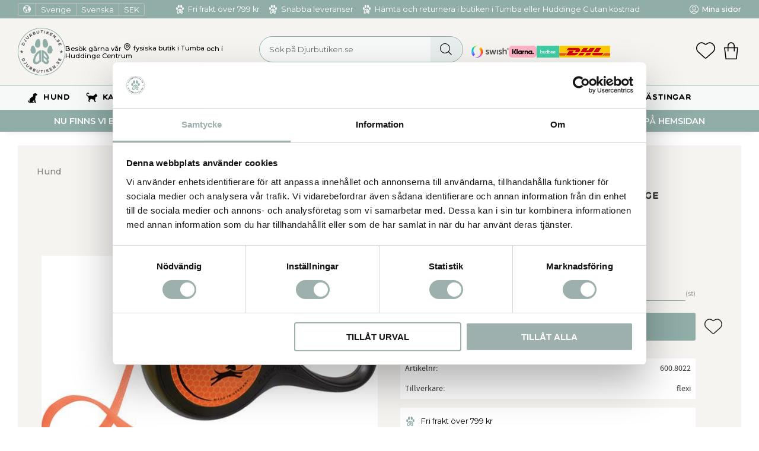

--- FILE ---
content_type: text/html; charset=UTF-8
request_url: https://www.djurbutiken.se/product/flexi-koppel-new-neon-s-5-m-band-neonorange
body_size: 20807
content:
<!DOCTYPE html>
<html
     id="product-page"    class="no-js customer-accounts-enabled has-favorite-cart pricelist-1 incl-vat product-page product-18193 product-page-with-photoswipe category-13 root-category-13 theme-color-scheme-0 theme-background-pattern-0"
    lang="sv"
    dir="ltr"
    data-country="SE"
    data-currency="SEK"
>

    <head>
        <meta charset="UTF-8" />
        <title>flexi New NEON, band, S: 5 m, neonorange</title>
                    <meta name="description" content="Flexi koppel New Neon &lt; 15 kg" />
                <meta name="viewport" content="width=device-width, initial-scale=1" />
        
                            <link rel="shortcut icon" href="https://cdn.starwebserver.se/shops/djurbutiken/files/2.png?_=1660815468" />
        
                                    <link rel="canonical" href="https://www.djurbutiken.se/product/flexi-koppel-new-neon-s-5-m-band-neonorange" />
        
                        
        
                    <script type="application/ld+json">
                [{"@id":"https:\/\/www.djurbutiken.se\/product\/flexi-koppel-new-neon-s-5-m-band-neonorange","@context":"http:\/\/schema.org\/","name":"flexi New NEON, band, S: 5 m, neonorange","description":"Flexi koppel New Neon < 15 kg","image":["https:\/\/cdn.starwebserver.se\/shops\/djurbutiken\/files\/tr209317.jpg","https:\/\/cdn.starwebserver.se\/shops\/djurbutiken\/files\/tr209317_dupl1q041.jpg"],"@type":"Product","sku":"600.8022","offers":{"@type":"Offer","price":"299","priceCurrency":"SEK","availability":"http:\/\/schema.org\/LimitedAvailability","url":"https:\/\/www.djurbutiken.se\/product\/flexi-koppel-new-neon-s-5-m-band-neonorange","itemCondition":"http:\/\/schema.org\/NewCondition"},"gtin":"4000498032008","brand":{"@type":"Brand","name":"flexi"}}]            </script>
                    <script type="application/ld+json">
                [{"@context":"https:\/\/schema.org","@type":"BreadcrumbList","itemListElement":[{"@type":"ListItem","position":1,"name":"Hund","item":"https:\/\/www.djurbutiken.se\/category\/hund"}]},{"@context":"https:\/\/schema.org","@type":"BreadcrumbList","itemListElement":[{"@type":"ListItem","position":1,"name":"Hund","item":"https:\/\/www.djurbutiken.se\/category\/hund"},{"@type":"ListItem","position":2,"name":"Koppel","item":"https:\/\/www.djurbutiken.se\/category\/koppel"}]},{"@context":"https:\/\/schema.org","@type":"BreadcrumbList","itemListElement":[{"@type":"ListItem","position":1,"name":"Hund","item":"https:\/\/www.djurbutiken.se\/category\/hund"},{"@type":"ListItem","position":2,"name":"Reflexer & Blink","item":"https:\/\/www.djurbutiken.se\/category\/reflexer-blink"}]},{"@context":"https:\/\/schema.org","@type":"BreadcrumbList","itemListElement":[{"@type":"ListItem","position":1,"name":"Katt","item":"https:\/\/www.djurbutiken.se\/category\/katt"}]},{"@context":"https:\/\/schema.org","@type":"BreadcrumbList","itemListElement":[{"@type":"ListItem","position":1,"name":"Katt","item":"https:\/\/www.djurbutiken.se\/category\/katt"},{"@type":"ListItem","position":2,"name":"Katthalsband Kattsele & Kattkoppel","item":"https:\/\/www.djurbutiken.se\/category\/katthalsband-kattsele-kattkoppel"}]},{"@context":"https:\/\/schema.org","@type":"BreadcrumbList","itemListElement":[{"@type":"ListItem","position":1,"name":"Sm\u00e5djur","item":"https:\/\/www.djurbutiken.se\/category\/smadjur"}]},{"@context":"https:\/\/schema.org","@type":"BreadcrumbList","itemListElement":[{"@type":"ListItem","position":1,"name":"Sm\u00e5djur","item":"https:\/\/www.djurbutiken.se\/category\/smadjur"},{"@type":"ListItem","position":2,"name":"Sele & koppel","item":"https:\/\/www.djurbutiken.se\/category\/sele-koppel"}]},{"@context":"https:\/\/schema.org","@type":"BreadcrumbList","itemListElement":[{"@type":"ListItem","position":1,"name":"Varum\u00e4rken","item":"https:\/\/www.djurbutiken.se\/category\/varumarken"},{"@type":"ListItem","position":2,"name":"Flexi","item":"https:\/\/www.djurbutiken.se\/category\/flexi"}]}]            </script>
        
                        
                <link rel="stylesheet" href="https://cdn.starwebserver.se/62000/css/shop/shop.combined.min.css" />
                                            <link rel="stylesheet" href="https://cdn.starwebserver.se/62000/css/shop/related-products-popup.min.css" />
                            <link rel="stylesheet" href="https://cdn.starwebserver.se/62000/css/shop/campaigns.min.css" />
                                    <link rel="stylesheet" href="https://unpkg.com/flickity-fade@2/flickity-fade.css">
<script src="https://unpkg.com/flickity@2.3.0/dist/flickity.pkgd.min.js"></script>
<script src="https://unpkg.com/flickity-fade@1/flickity-fade.js"></script>

<meta name="google-site-verification" content="v-g7hE3Nb0IfJlrtbIpaFqC9qYQutWibh5NrWtM-6mM" />
<meta property="og:image" content="https://cdn.starwebserver.se/shops/djurbutiken/files/logotype_edited.png?_=1667310073"/>
<meta property="og:image:width" content="120"/>
<meta property="og:image:height" content="120"/>

        
                            <link rel="stylesheet" href="https://cdn.starwebserver.se/62000/themes/william/css/theme-plugins.combined.min.css" />
                    <link rel="stylesheet" href="https://cdn.starwebserver.se/62000/themes/william/css/theme.min.css" />
        
                    <link rel="stylesheet" href="https://cdn.starwebserver.se/shops/djurbutiken/themes/william/css/shop-custom.min.css?_=1729603571" />
        
                <link href="https://fonts.googleapis.com/icon?family=Material+Icons" rel="stylesheet">

                <script>
            var docElement = document.documentElement;
            docElement.className = docElement.className.replace('no-js', 'js');
            eval(decodeURIComponent(Array.prototype.map.call(atob('[base64]'), function(c) {
                    return '%' + ('00' + c.charCodeAt(0).toString(16)).slice(-2)
                }).join('')));        </script>

                                            <meta property="og:site_name" content="Djurbutiken.se" />
                                                <meta property="og:type" content="product" />
                                                <meta property="og:locale" content="sv_SE" />
                                                <meta property="og:title" content="flexi New NEON, band, S: 5 m, neonorange" />
                                                <meta property="og:url" content="https://www.djurbutiken.se/product/flexi-koppel-new-neon-s-5-m-band-neonorange" />
                                                <meta property="og:description" content="Flexi koppel New Neon &lt; 15 kg" />
                                                <meta property="og:image" content="https://cdn.starwebserver.se/shops/djurbutiken/files/cache/tr209317_grande.jpg?_=1659131667" />
                            <meta name="sws:no-image-url" content="https://cdn.starwebserver.se/img/no-image.png" />

        
        
                  <!-- Global site tag (gtag.js) - Google Analytics -->
          <script async src="https://www.googletagmanager.com/gtag/js?id=G-Q71P4SH49G"></script>
          <script>
              window.dataLayer = window.dataLayer || [];
              function gtag(){dataLayer.push(arguments);}
              gtag('js', new Date());

              gtag('config', 'G-Q71P4SH49G', { 'anonymize_ip': true });
          </script>
        
        <script>
            var ecommerceContainerIdToProducts = {};

                      
                                                gtag('event', 'view_item', {"currency":"SEK","value":299,"items":[{"item_id":"600.8022","item_name":"flexi New NEON, band, S: 5 m, neonorange","currency":"SEK","price":299,"quantity":1,"item_category":"Hund","item_category2":"Koppel","item_category3":"Reflexer & Blink","item_category4":"Katt","item_category5":"Katthalsband Kattsele & Kattkoppel","item_category6":"Sm\u00e5djur","item_category7":"Sele & koppel","item_category8":"Flexi"}]});
                
                                    window.dataLayer = window.dataLayer || [];
                    dataLayer.push({ecommerce: null});
                    dataLayer.push(
                        {event: 'view_item', ecommerce: {"currency":"SEK","value":299,"items":[{"item_id":"600.8022","item_name":"flexi New NEON, band, S: 5 m, neonorange","currency":"SEK","price":299,"quantity":1,"item_category":"Hund","item_category2":"Koppel","item_category3":"Reflexer & Blink","item_category4":"Katt","item_category5":"Katthalsband Kattsele & Kattkoppel","item_category6":"Sm\u00e5djur","item_category7":"Sele & koppel","item_category8":"Flexi"}]}}
                    );
                                                                gtag('event', 'view_item_list', {"item_list_id":"PDPRelatedProducts","item_list_name":"PDP Related products","items":[]});
                
                                    window.dataLayer = window.dataLayer || [];
                    dataLayer.push({ecommerce: null});
                    dataLayer.push(
                        {event: 'view_item_list', ecommerce: {"item_list_id":"PDPRelatedProducts","item_list_name":"PDP Related products","items":[]}}
                    );
                            
            // use Object.assign to cast empty array to object
            ecommerceContainerIdToProducts = Object.assign({}, {"pdp":{"600.8022":{"item_id":"600.8022","item_name":"flexi New NEON, band, S: 5 m, neonorange","currency":"SEK","price":299,"quantity":1,"item_category":"Hund","item_category2":"Koppel","item_category3":"Reflexer & Blink","item_category4":"Katt","item_category5":"Katthalsband Kattsele & Kattkoppel","item_category6":"Sm\u00e5djur","item_category7":"Sele & koppel","item_category8":"Flexi"}},"PDPRelatedProducts":[]});
                </script>

                                    <script>
                    window.dataLayer = window.dataLayer || [];
                    dataLayer.push(
                        {"productId":"600.8022","currency":"SEK","productPrice":"299"}                    );
                </script>
                        <script>(function(w,d,s,l,i){w[l]=w[l]||[];w[l].push({'gtm.start':
                        new Date().getTime(),event:'gtm.js'});var f=d.getElementsByTagName(s)[0],
                    j=d.createElement(s),dl=l!='dataLayer'?'&l='+l:'';j.async=true;j.src=
                    'https://www.googletagmanager.com/gtm.js?id='+i+dl;f.parentNode.insertBefore(j,f);
                })(window,document,'script','dataLayer','GTM-N37XT3G7');
            </script>
        
        
                    <script type="module" src="https://cdn.starwebserver.se/62000/shop/vendors/scripts/altcha/altcha.min.js"></script>
            </head>
    <body>
    
                <noscript><iframe src="https://www.googletagmanager.com/ns.html?id=GTM-N37XT3G7"
                              height="0" width="0" style="display:none;visibility:hidden"></iframe>
            </noscript>
        
        
                                <div id="page-container">

    <header id="site-header" class="site-header">
        <div class="wrapper site-header-wrapper">
            <div class="content site-header-content">

                <div class="header-items">
                    <div class="header-item header-item-1 region header-region header-region-1 has-locale-block has-ace-text-block has-menu-block" data-region="headerTop" ><button class="select-locale-button block locale-block block-32"
        id="locale-selector"
        data-language-mapper="active"
        aria-haspopup="dialog"
        aria-controls="locale-modal"
>
    <span class="select-locale-button-content">
        <span class="icon"></span>
        <span class="country">Sverige</span>
        <span class="language" data-lang-code="sv">Svenska</span>
        <span class="currency">SEK</span>
    </span>
</button>


        <script type="text/x-mustache" id="localeModalTmpl">
    <form action="/index/set-selection" class="select-locale-modal block locale-block block-32"
        role="dialog"
        aria-modal="true"
        aria-labelledby="locale-modal-title"
        id="locale-modal">
        <h3 id="locale-modal-title">Ändra inställningar</h3>
        <div class="fieldset">
                            <div class="field-wrap select-type country">
                    <label for="country-field" class="caption"><span>Land</span></label>
                    <div class="control">
                        <select id="country-field" name="country" class="country" data-selected="SE">
                                                            <option value="AF">Afghanistan</option>
                                                            <option value="AL">Albanien</option>
                                                            <option value="DZ">Algeriet</option>
                                                            <option value="VI">Amerikanska Jungfruöarna</option>
                                                            <option value="AS">Amerikanska Samoa</option>
                                                            <option value="AD">Andorra</option>
                                                            <option value="AO">Angola</option>
                                                            <option value="AI">Anguilla</option>
                                                            <option value="AQ">Antarktis</option>
                                                            <option value="AG">Antigua och Barbuda</option>
                                                            <option value="AR">Argentina</option>
                                                            <option value="AM">Armenien</option>
                                                            <option value="AW">Aruba</option>
                                                            <option value="AC">Ascension</option>
                                                            <option value="AU">Australien</option>
                                                            <option value="AZ">Azerbajdzjan</option>
                                                            <option value="BS">Bahamas</option>
                                                            <option value="BH">Bahrain</option>
                                                            <option value="BD">Bangladesh</option>
                                                            <option value="BB">Barbados</option>
                                                            <option value="BE">Belgien</option>
                                                            <option value="BZ">Belize</option>
                                                            <option value="BJ">Benin</option>
                                                            <option value="BM">Bermuda</option>
                                                            <option value="BT">Bhutan</option>
                                                            <option value="BO">Bolivia</option>
                                                            <option value="BA">Bosnien och Hercegovina</option>
                                                            <option value="BW">Botswana</option>
                                                            <option value="BV">Bouvetön</option>
                                                            <option value="BR">Brasilien</option>
                                                            <option value="VG">Brittiska Jungfruöarna</option>
                                                            <option value="IO">Brittiska territoriet i Indiska oceanen</option>
                                                            <option value="BN">Brunei</option>
                                                            <option value="BG">Bulgarien</option>
                                                            <option value="BF">Burkina Faso</option>
                                                            <option value="BI">Burundi</option>
                                                            <option value="KY">Caymanöarna</option>
                                                            <option value="CF">Centralafrikanska republiken</option>
                                                            <option value="EA">Ceuta och Melilla</option>
                                                            <option value="CL">Chile</option>
                                                            <option value="CO">Colombia</option>
                                                            <option value="CK">Cooköarna</option>
                                                            <option value="CR">Costa Rica</option>
                                                            <option value="CW">Curaçao</option>
                                                            <option value="CY">Cypern</option>
                                                            <option value="CI">Côte d’Ivoire</option>
                                                            <option value="DK">Danmark</option>
                                                            <option value="DG">Diego Garcia</option>
                                                            <option value="DJ">Djibouti</option>
                                                            <option value="DM">Dominica</option>
                                                            <option value="DO">Dominikanska republiken</option>
                                                            <option value="EC">Ecuador</option>
                                                            <option value="EG">Egypten</option>
                                                            <option value="GQ">Ekvatorialguinea</option>
                                                            <option value="SV">El Salvador</option>
                                                            <option value="ER">Eritrea</option>
                                                            <option value="EE">Estland</option>
                                                            <option value="ET">Etiopien</option>
                                                            <option value="FK">Falklandsöarna</option>
                                                            <option value="FJ">Fiji</option>
                                                            <option value="PH">Filippinerna</option>
                                                            <option value="FI">Finland</option>
                                                            <option value="FR">Frankrike</option>
                                                            <option value="GF">Franska Guyana</option>
                                                            <option value="PF">Franska Polynesien</option>
                                                            <option value="TF">Franska sydterritorierna</option>
                                                            <option value="FO">Färöarna</option>
                                                            <option value="AE">Förenade Arabemiraten</option>
                                                            <option value="GA">Gabon</option>
                                                            <option value="GM">Gambia</option>
                                                            <option value="GE">Georgien</option>
                                                            <option value="GH">Ghana</option>
                                                            <option value="GI">Gibraltar</option>
                                                            <option value="GR">Grekland</option>
                                                            <option value="GD">Grenada</option>
                                                            <option value="GL">Grönland</option>
                                                            <option value="GP">Guadeloupe</option>
                                                            <option value="GU">Guam</option>
                                                            <option value="GT">Guatemala</option>
                                                            <option value="GG">Guernsey</option>
                                                            <option value="GN">Guinea</option>
                                                            <option value="GW">Guinea-Bissau</option>
                                                            <option value="GY">Guyana</option>
                                                            <option value="HT">Haiti</option>
                                                            <option value="HM">Heardön och McDonaldöarna</option>
                                                            <option value="HN">Honduras</option>
                                                            <option value="HK">Hongkong SAR</option>
                                                            <option value="IN">Indien</option>
                                                            <option value="ID">Indonesien</option>
                                                            <option value="IQ">Irak</option>
                                                            <option value="IR">Iran</option>
                                                            <option value="IE">Irland</option>
                                                            <option value="IS">Island</option>
                                                            <option value="IM">Isle of Man</option>
                                                            <option value="IL">Israel</option>
                                                            <option value="IT">Italien</option>
                                                            <option value="JM">Jamaica</option>
                                                            <option value="JP">Japan</option>
                                                            <option value="YE">Jemen</option>
                                                            <option value="JE">Jersey</option>
                                                            <option value="JO">Jordanien</option>
                                                            <option value="CX">Julön</option>
                                                            <option value="KH">Kambodja</option>
                                                            <option value="CM">Kamerun</option>
                                                            <option value="CA">Kanada</option>
                                                            <option value="IC">Kanarieöarna</option>
                                                            <option value="CV">Kap Verde</option>
                                                            <option value="BQ">Karibiska Nederländerna</option>
                                                            <option value="KZ">Kazakstan</option>
                                                            <option value="KE">Kenya</option>
                                                            <option value="CN">Kina</option>
                                                            <option value="KG">Kirgizistan</option>
                                                            <option value="KI">Kiribati</option>
                                                            <option value="CC">Kokosöarna</option>
                                                            <option value="KM">Komorerna</option>
                                                            <option value="CG">Kongo-Brazzaville</option>
                                                            <option value="CD">Kongo-Kinshasa</option>
                                                            <option value="XK">Kosovo</option>
                                                            <option value="HR">Kroatien</option>
                                                            <option value="CU">Kuba</option>
                                                            <option value="KW">Kuwait</option>
                                                            <option value="LA">Laos</option>
                                                            <option value="LS">Lesotho</option>
                                                            <option value="LV">Lettland</option>
                                                            <option value="LB">Libanon</option>
                                                            <option value="LR">Liberia</option>
                                                            <option value="LY">Libyen</option>
                                                            <option value="LI">Liechtenstein</option>
                                                            <option value="LT">Litauen</option>
                                                            <option value="LU">Luxemburg</option>
                                                            <option value="MO">Macao SAR</option>
                                                            <option value="MG">Madagaskar</option>
                                                            <option value="MW">Malawi</option>
                                                            <option value="MY">Malaysia</option>
                                                            <option value="MV">Maldiverna</option>
                                                            <option value="ML">Mali</option>
                                                            <option value="MT">Malta</option>
                                                            <option value="MA">Marocko</option>
                                                            <option value="MH">Marshallöarna</option>
                                                            <option value="MQ">Martinique</option>
                                                            <option value="MR">Mauretanien</option>
                                                            <option value="MU">Mauritius</option>
                                                            <option value="YT">Mayotte</option>
                                                            <option value="MX">Mexiko</option>
                                                            <option value="FM">Mikronesien</option>
                                                            <option value="MD">Moldavien</option>
                                                            <option value="MC">Monaco</option>
                                                            <option value="MN">Mongoliet</option>
                                                            <option value="ME">Montenegro</option>
                                                            <option value="MS">Montserrat</option>
                                                            <option value="MZ">Moçambique</option>
                                                            <option value="MM">Myanmar (Burma)</option>
                                                            <option value="NA">Namibia</option>
                                                            <option value="NR">Nauru</option>
                                                            <option value="NL">Nederländerna</option>
                                                            <option value="NP">Nepal</option>
                                                            <option value="NI">Nicaragua</option>
                                                            <option value="NE">Niger</option>
                                                            <option value="NG">Nigeria</option>
                                                            <option value="NU">Niue</option>
                                                            <option value="KP">Nordkorea</option>
                                                            <option value="MK">Nordmakedonien</option>
                                                            <option value="MP">Nordmarianerna</option>
                                                            <option value="NF">Norfolkön</option>
                                                            <option value="NO">Norge</option>
                                                            <option value="NC">Nya Kaledonien</option>
                                                            <option value="NZ">Nya Zeeland</option>
                                                            <option value="OM">Oman</option>
                                                            <option value="PK">Pakistan</option>
                                                            <option value="PW">Palau</option>
                                                            <option value="PS">Palestinska territorierna</option>
                                                            <option value="PA">Panama</option>
                                                            <option value="PG">Papua Nya Guinea</option>
                                                            <option value="PY">Paraguay</option>
                                                            <option value="PE">Peru</option>
                                                            <option value="PN">Pitcairnöarna</option>
                                                            <option value="PL">Polen</option>
                                                            <option value="PT">Portugal</option>
                                                            <option value="PR">Puerto Rico</option>
                                                            <option value="QA">Qatar</option>
                                                            <option value="RO">Rumänien</option>
                                                            <option value="RW">Rwanda</option>
                                                            <option value="RU">Ryssland</option>
                                                            <option value="RE">Réunion</option>
                                                            <option value="BL">S:t Barthélemy</option>
                                                            <option value="SH">S:t Helena</option>
                                                            <option value="KN">S:t Kitts och Nevis</option>
                                                            <option value="LC">S:t Lucia</option>
                                                            <option value="PM">S:t Pierre och Miquelon</option>
                                                            <option value="VC">S:t Vincent och Grenadinerna</option>
                                                            <option value="MF">Saint-Martin</option>
                                                            <option value="SB">Salomonöarna</option>
                                                            <option value="WS">Samoa</option>
                                                            <option value="SM">San Marino</option>
                                                            <option value="SA">Saudiarabien</option>
                                                            <option value="CH">Schweiz</option>
                                                            <option value="SN">Senegal</option>
                                                            <option value="RS">Serbien</option>
                                                            <option value="SC">Seychellerna</option>
                                                            <option value="SL">Sierra Leone</option>
                                                            <option value="SG">Singapore</option>
                                                            <option value="SX">Sint Maarten</option>
                                                            <option value="SK">Slovakien</option>
                                                            <option value="SI">Slovenien</option>
                                                            <option value="SO">Somalia</option>
                                                            <option value="ES">Spanien</option>
                                                            <option value="LK">Sri Lanka</option>
                                                            <option value="GB">Storbritannien</option>
                                                            <option value="SD">Sudan</option>
                                                            <option value="SR">Surinam</option>
                                                            <option value="SJ">Svalbard och Jan Mayen</option>
                                                            <option value="SE" data-country-selector="SE">Sverige</option>
                                                            <option value="SZ">Swaziland</option>
                                                            <option value="ZA">Sydafrika</option>
                                                            <option value="GS">Sydgeorgien och Sydsandwichöarna</option>
                                                            <option value="KR">Sydkorea</option>
                                                            <option value="SS">Sydsudan</option>
                                                            <option value="SY">Syrien</option>
                                                            <option value="ST">São Tomé och Príncipe</option>
                                                            <option value="TJ">Tadzjikistan</option>
                                                            <option value="TW">Taiwan</option>
                                                            <option value="TZ">Tanzania</option>
                                                            <option value="TD">Tchad</option>
                                                            <option value="TH">Thailand</option>
                                                            <option value="CZ">Tjeckien</option>
                                                            <option value="TG">Togo</option>
                                                            <option value="TK">Tokelauöarna</option>
                                                            <option value="TO">Tonga</option>
                                                            <option value="TT">Trinidad och Tobago</option>
                                                            <option value="TA">Tristan da Cunha</option>
                                                            <option value="TN">Tunisien</option>
                                                            <option value="TR">Turkiet</option>
                                                            <option value="TM">Turkmenistan</option>
                                                            <option value="TC">Turks- och Caicosöarna</option>
                                                            <option value="TV">Tuvalu</option>
                                                            <option value="DE">Tyskland</option>
                                                            <option value="US">USA</option>
                                                            <option value="UM">USA:s yttre öar</option>
                                                            <option value="UG">Uganda</option>
                                                            <option value="UA">Ukraina</option>
                                                            <option value="HU">Ungern</option>
                                                            <option value="UY">Uruguay</option>
                                                            <option value="UZ">Uzbekistan</option>
                                                            <option value="VU">Vanuatu</option>
                                                            <option value="VA">Vatikanstaten</option>
                                                            <option value="VE">Venezuela</option>
                                                            <option value="VN">Vietnam</option>
                                                            <option value="BY">Vitryssland</option>
                                                            <option value="EH">Västsahara</option>
                                                            <option value="WF">Wallis- och Futunaöarna</option>
                                                            <option value="ZM">Zambia</option>
                                                            <option value="ZW">Zimbabwe</option>
                                                            <option value="AX">Åland</option>
                                                            <option value="AT">Österrike</option>
                                                            <option value="TL">Östtimor</option>
                                                    </select>
                    </div>
                </div>
                        <div class="field-wrap select-type language">
                <label for="language-field" class="caption"><span>Språk</span></label>
                <div class="control">
                    <select id="language-field" name="lang" class="language" data-selected="sv">
                                                    <option value="sv">Svenska</option>
                                            </select>
                </div>
            </div>
            <div class="field-wrap select-type currency"><label for="currency-field" class="caption"><span>Valuta</span></label>
                <div class="control">
                                                                        <select id="currency-field" name="currency" class="currency currency-field hide" data-selected="SEK" disabled>
                                                                    <option value="SEK">SEK</option>
                                                                    <option value="DKK">DKK</option>
                                                                    <option value="NOK">NOK</option>
                                                                    <option value="EUR">EUR</option>
                                                                    <option value="GBP">GBP</option>
                                                                    <option value="USD">USD</option>
                                                            </select>
                                                                                                            <select id="currency-field-SE" name="currency" class="currency currency-field"data-selected="SEK">
                                                                            <option value="SEK">SEK</option>
                                                                            <option value="DKK">DKK</option>
                                                                            <option value="NOK">NOK</option>
                                                                            <option value="EUR">EUR</option>
                                                                            <option value="GBP">GBP</option>
                                                                            <option value="USD">USD</option>
                                                                    </select>
                                                                                        </div>
            </div>
            <div class="select-locale-modal-footer">
                <input type="hidden" name="redirectUrl" value="/product/flexi-koppel-new-neon-s-5-m-band-neonorange"/>
                <button type="button" title="Stäng" class="select-locale-modal-close-button">Stäng</button>
                <button type="submit" title="Spara" class="select-locale-modal-update-button">Spara</button>
            </div>
        </div>
    </form>
</script>
<div class="block ace-text-block block-45 class-usp-desktop">
    <ul>
    <li>Fri frakt över 799 kr</li>
    <li>Snabba leveranser</li>
    <li>Hämta och returnera i butiken i Tumba eller Huddinge C utan kostnad</li>
</ul>
</div>

<nav class="block menu-block block-51 class-custom-menu-block custom custom-menu-block" aria-label="Meny">

    
    <ul class="menu menu-level-1" role="menubar">
                                <li class="menu-item menu-item-13 menu-level-1-item "
                            data-id="13"
                            data-level="1"
                            role="none"
                        >
                            <a href="/customer"  title="Mina sidor"
                                class="menu-title menu-title-13 menu-level-1-title "
                                data-level="1"
                                role="menuitem"
                                
                            >Mina sidor</a>
            
            
                        </li>
            </ul>
</nav>

        <script type="text/x-mustache" id="nodesPartialTmpl">
    {{#nodes}}
        {{^hidden}}
            <li class="menu-item menu-item-{{nodeId}} menu-level-{{nodeLevel}}-item {{cssClasses}}{{#dynamicNode}} dynamic-menu-item{{/dynamicNode}}{{#hasChildren}} menu-item-has-children{{/hasChildren}}"
                data-id="{{nodeId}}"
                data-level="{{nodeLevel}}"
                role="none"
            >
                <a href="{{permalink}}" {{#newWindow}}target="_blank" rel="noopener"{{/newWindow}} title="{{value}}"
                    class="menu-title menu-title-{{nodeId}} menu-level-{{nodeLevel}}-title {{cssClasses}}{{#dynamicNode}} dynamic-menu-title{{/dynamicNode}}{{#hasChildren}} menu-title-has-children{{/hasChildren}}"
                    data-level="{{nodeLevel}}"
                    role="menuitem"
                    {{#hasChildren}}aria-haspopup="true" aria-expanded="false"{{/hasChildren}}
                >{{value}}</a>

                {{#hasChildren}}
                    <span class="{{#dynamicNode}}toggle-dynamic-child-menu{{/dynamicNode}}{{^dynamicNode}}toggle-static-child-menu{{/dynamicNode}} toggle-child-menu" role="button" tabindex="0" aria-label="Visa underkategorier" aria-expanded="false" aria-controls="submenu-{{nodeId}}"></span>

                    <ul class="menu menu-level-{{childNodeLevel}}" data-level="{{childNodeLevel}}" role="menu" aria-label="Underkategorier">
                        {{>nodesPartial}}
                    </ul>
                {{/hasChildren}}

            </li>
        {{/hidden}}
    {{/nodes}}
</script>
    <script type="text/x-mustache" id="menuTreeTmpl">
            {{>nodesPartial}}
        </script>
</div>
                    <div class="header-item header-item-2">
                        <a href="https://www.djurbutiken.se" id="home"><img id="shop-logo" src="https://cdn.starwebserver.se/shops/djurbutiken/files/logotype_edited.png?_=1667310073" alt="Djurbutiken.se" width="525" height="525" /></a>
                        <div class="region header-region header-region-2 has-search-block has-ace-text-block has-cart-block" data-region="headerMiddle" ><div class="block search-block block-53 search-block">
    <h3>Sök</h3>
    <div class="content">
        <form action="/search" method="get">
            <div class="field-wrap search-type required">
                <label for="search-field-block-53" class="caption"><span>Sök produkter & kategorier</span></label>
                <div class="control">
                    <input type="search" name="q" id="search-field-block-53" class="autocomplete" value="" placeholder="Sök" data-text-header="Produkter" data-text-link="Visa alla" aria-label="Sök produkter &amp; kategorier" />
                </div>
            </div>
            <button type="submit" aria-label="Sök"><span aria-hidden="true">Sök</span></button>
        </form>
    </div>
</div><div class="block ace-text-block block-57 class-logotypes">
    <ul>
    <li><img src="https://cdn.starwebserver.se/shops/djurbutiken/files/swish_light.png" alt="Swish"></li>
    <li><img src="https://cdn.starwebserver.se/shops/djurbutiken/files/klarna-marketing.png" alt="Klarna"></li>
    <li><img src="https://cdn.starwebserver.se/shops/djurbutiken/files/budbee.png" alt="budbee"></li>
    <li><img src="https://cdn.starwebserver.se/shops/djurbutiken/files/29-dhl.png" alt="Postnord"></li>
    
</ul>
</div>
    <div class="block favorite-cart-block block-36">
        <div class="favorite block open-off-canvas-favorites" role="button" tabindex="0" aria-label="Favoriter">
            <div class="favorite-wrap">
                <span class="favorite-title visually-hidden">Favoriter</span>
                <span class="favorite-item-count quantity">
                    <span class="favorite-items-count-label visually-hidden">Antal favoriter: </span>
                    <span class="number"></span>
                </span>
            </div>
        </div>
                <div class="favorite-cart block open-off-canvas-products">
            <div class="cart-wrap">
                <div class="header favorite-cart-header" href="/checkout" role="button" tabindex="0" aria-label="Kundvagn">
                    <span class="favorite-cart-title visually-hidden">Kundvagn</span>
                    <span class="product-item-count quantity">
                        <span class="cart-items-count-label visually-hidden">Antal produkter: </span>
                        <span class="number"></span>
                    </span>
                    <span class="favorite-cart-icon" aria-hidden="true"></span>
                </div>
            </div>
            <span class="cart-item-total-price quantity hide">
                <span class="number"></span>
            </span>
        </div>
            </div> <!-- /.favorite-cart-block -->
</div>
                    </div>
                    <div class="header-item header-item-3 region header-region header-region-3 has-text-block has-category-tree-block has-search-block" data-region="header" >    <div class="block text-block block-47 class-header-text one-column-text-block one column-content" >
                <div class="column">
            <p>Besök gärna vår&nbsp;<a href="https://www.google.se/maps/place/Tumba+Hund+%26+Katt/@59.1928099,17.8244349,17z/data=!3m1!4b1!4m5!3m4!1s0x43ec9e8b5fd57b5f:0xe5d22876dfaf088e!8m2!3d59.1928072!4d17.8266236" target="_blank" class="location">fysiska butik i Tumba</a>&nbsp;och i Huddinge Centrum</p>
        </div>
            </div>

<nav class="block category-tree-block block-37 menu-block-with-mega-dropdown-menu category-tree-menu category-menu-block menu-block category" aria-label="Kategoriträd">

    
    <ul class="menu menu-level-1 category-menu" role="menubar">
                    <li class="menu-item menu-item-13 menu-level-1-item has-children menu-item-has-children"
                    data-level="1" role="none"
                >
                    <a href="/category/hund"
                        data-id="13"
                        data-level="1"
                        class="menu-title menu-title-13 category-node menu-level-1-title has-children menu-title-has-children open-page"
                        title="Hund"
                        role="menuitem"
                        aria-haspopup="true" aria-expanded="false"
                    >Hund</a>
        
                    <span class="toggle-static-child-menu toggle-child-menu" role="button" tabindex="0" aria-label="Visa underkategorier"></span>
        
                    <span class="toggle-static-child-menu toggle-child-menu" role="button" tabindex="0" aria-label="Visa underkategorier" aria-expanded="false"></span>
                </li>
                <li class="menu-item menu-item-32 menu-level-1-item has-children menu-item-has-children"
                    data-level="1" role="none"
                >
                    <a href="/category/katt"
                        data-id="32"
                        data-level="1"
                        class="menu-title menu-title-32 category-node menu-level-1-title has-children menu-title-has-children open-page"
                        title="Katt"
                        role="menuitem"
                        aria-haspopup="true" aria-expanded="false"
                    >Katt</a>
        
                    <span class="toggle-static-child-menu toggle-child-menu" role="button" tabindex="0" aria-label="Visa underkategorier"></span>
        
                    <span class="toggle-static-child-menu toggle-child-menu" role="button" tabindex="0" aria-label="Visa underkategorier" aria-expanded="false"></span>
                </li>
                <li class="menu-item menu-item-14 menu-level-1-item has-children menu-item-has-children"
                    data-level="1" role="none"
                >
                    <a href="/category/smadjur"
                        data-id="14"
                        data-level="1"
                        class="menu-title menu-title-14 category-node menu-level-1-title has-children menu-title-has-children open-page"
                        title="Smådjur"
                        role="menuitem"
                        aria-haspopup="true" aria-expanded="false"
                    >Smådjur</a>
        
                    <span class="toggle-static-child-menu toggle-child-menu" role="button" tabindex="0" aria-label="Visa underkategorier"></span>
        
                    <span class="toggle-static-child-menu toggle-child-menu" role="button" tabindex="0" aria-label="Visa underkategorier" aria-expanded="false"></span>
                </li>
                <li class="menu-item menu-item-19 menu-level-1-item no-children"
                    data-level="1" role="none"
                >
                    <a href="/category/fisk"
                        data-id="19"
                        data-level="1"
                        class="menu-title menu-title-19 category-node menu-level-1-title no-children open-page"
                        title="Fisk"
                        role="menuitem"
                        
                    >Fisk</a>
        
                    
        
                    
                </li>
                <li class="menu-item menu-item-20 menu-level-1-item no-children"
                    data-level="1" role="none"
                >
                    <a href="/category/fagel"
                        data-id="20"
                        data-level="1"
                        class="menu-title menu-title-20 category-node menu-level-1-title no-children open-page"
                        title="Fågel"
                        role="menuitem"
                        
                    >Fågel</a>
        
                    
        
                    
                </li>
                <li class="menu-item menu-item-75 menu-level-1-item no-children"
                    data-level="1" role="none"
                >
                    <a href="/category/vildfagel-andra-vilda-djur"
                        data-id="75"
                        data-level="1"
                        class="menu-title menu-title-75 category-node menu-level-1-title no-children open-page"
                        title="Vildfågel"
                        role="menuitem"
                        
                    >Vildfågel</a>
        
                    
        
                    
                </li>
                <li class="menu-item menu-item-18 menu-level-1-item has-children menu-item-has-children"
                    data-level="1" role="none"
                >
                    <a href="/category/blackweek"
                        data-id="18"
                        data-level="1"
                        class="menu-title menu-title-18 category-node menu-level-1-title has-children menu-title-has-children open-page"
                        title="Kampanjer"
                        role="menuitem"
                        aria-haspopup="true" aria-expanded="false"
                    >Kampanjer</a>
        
                    <span class="toggle-static-child-menu toggle-child-menu" role="button" tabindex="0" aria-label="Visa underkategorier"></span>
        
                    <span class="toggle-static-child-menu toggle-child-menu" role="button" tabindex="0" aria-label="Visa underkategorier" aria-expanded="false"></span>
                </li>
                <li class="menu-item menu-item-1 menu-level-1-item has-children menu-item-has-children"
                    data-level="1" role="none"
                >
                    <a href="/category/nyheter"
                        data-id="1"
                        data-level="1"
                        class="menu-title menu-title-1 category-node menu-level-1-title has-children menu-title-has-children open-page"
                        title="Nyheter"
                        role="menuitem"
                        aria-haspopup="true" aria-expanded="false"
                    >Nyheter</a>
        
                    <span class="toggle-static-child-menu toggle-child-menu" role="button" tabindex="0" aria-label="Visa underkategorier"></span>
        
                    <span class="toggle-static-child-menu toggle-child-menu" role="button" tabindex="0" aria-label="Visa underkategorier" aria-expanded="false"></span>
                </li>
                <li class="menu-item menu-item-21 menu-level-1-item has-children menu-item-has-children"
                    data-level="1" role="none"
                >
                    <a href="/category/varumarken"
                        data-id="21"
                        data-level="1"
                        class="menu-title menu-title-21 category-node menu-level-1-title has-children menu-title-has-children open-page"
                        title="Varumärken"
                        role="menuitem"
                        aria-haspopup="true" aria-expanded="false"
                    >Varumärken</a>
        
                    <span class="toggle-static-child-menu toggle-child-menu" role="button" tabindex="0" aria-label="Visa underkategorier"></span>
        
                    <span class="toggle-static-child-menu toggle-child-menu" role="button" tabindex="0" aria-label="Visa underkategorier" aria-expanded="false"></span>
                </li>
                <li class="menu-item menu-item-219 menu-level-1-item has-children menu-item-has-children"
                    data-level="1" role="none"
                >
                    <a href="/category/mot-fastingar"
                        data-id="219"
                        data-level="1"
                        class="menu-title menu-title-219 category-node menu-level-1-title has-children menu-title-has-children open-page"
                        title="Mot Fästingar"
                        role="menuitem"
                        aria-haspopup="true" aria-expanded="false"
                    >Mot Fästingar</a>
        
                    <span class="toggle-static-child-menu toggle-child-menu" role="button" tabindex="0" aria-label="Visa underkategorier"></span>
        
                    <span class="toggle-static-child-menu toggle-child-menu" role="button" tabindex="0" aria-label="Visa underkategorier" aria-expanded="false"></span>
                </li>
        </ul>
</nav>

        <script type="text/x-mustache" id="categoriesPartialTmpl">
    {{#nodes}}
        <li class="menu-item menu-item-{{id}} menu-level-{{menuLevel}}-item{{#isOpen}} menu-item-has-children-loaded current-menu-ancestor open{{/isOpen}}{{#selected}} selected{{/selected}}{{^hasChildren}} no-children{{/hasChildren}}{{#hasChildren}} has-children menu-item-has-children{{/hasChildren}}{{^openPage}} menu-item-has-title-without-link{{/openPage}}"
            data-level="{{menuLevel}}" role="none"
        >
            <a {{#openPage}}href="{{shopUrl}}"{{/openPage}}
                data-id="{{id}}"
                data-level="{{menuLevel}}"
                class="menu-title menu-title-{{id}} category-node menu-level-{{menuLevel}}-title{{^hasChildren}} no-children{{/hasChildren}}{{#hasChildren}} has-children menu-title-has-children{{/hasChildren}}{{^openPage}} load-tree{{/openPage}}{{#openPage}} open-page{{/openPage}}{{#isOpen}} open{{/isOpen}}{{#selected}} selected{{/selected}}"
                title="{{name}}"
                role="menuitem"
                {{#hasChildren}}aria-haspopup="true" aria-expanded="{{#isOpen}}true{{/isOpen}}{{^isOpen}}false{{/isOpen}}"{{/hasChildren}}
            >{{name}}</a>

            {{#hasChildren}}<span class="toggle-static-child-menu toggle-child-menu" role="button" tabindex="0" aria-label="Visa underkategorier"></span>{{/hasChildren}}

            {{#isOpen}}
                <ul class="menu menu-level-{{menuNextLevel}}" data-level="{{menuNextLevel}}" role="menu" aria-label="Underkategorier">
                    {{>categoriesPartial}}
                </ul>
            {{/isOpen}}
            {{#hasChildren}}<span class="toggle-static-child-menu toggle-child-menu" role="button" tabindex="0" aria-label="Visa underkategorier" aria-expanded="{{#isOpen}}true{{/isOpen}}{{^isOpen}}false{{/isOpen}}"></span>{{/hasChildren}}
        </li>
    {{/nodes}}
</script>
    <script type="text/x-mustache" id="rootCategoriesTmpl">
        {{>categoriesPartial}}
    </script>
<div class="block search-block block-67 class-search-mobile">
    <h3>Sök</h3>
    <div class="content">
        <form action="/search" method="get">
            <div class="field-wrap search-type required">
                <label for="search-field-block-67" class="caption"><span>Sök produkter & kategorier</span></label>
                <div class="control">
                    <input type="search" name="q" id="search-field-block-67" class="autocomplete" value="" placeholder="Sök" data-text-header="Produkter" data-text-link="Visa alla" aria-label="Sök produkter &amp; kategorier" />
                </div>
            </div>
            <button type="submit" aria-label="Sök"><span aria-hidden="true">Sök</span></button>
        </form>
    </div>
</div>    <div class="block text-block block-60 class-banner one-column-text-block one column-content" >
                <div class="column">
            <p>Nu finns vi både i Tumba och i Huddinge Centrum! Det finns fler artiklar i våra fysiska butiker än vad som visas här på hemsidan</p>
        </div>
            </div>
</div>
                </div>

            </div><!-- .content -->
        </div><!-- .wrapper -->
    </header><!-- #site-header -->

    <div id="content" class="site-content">

        <main id="main-content" aria-label="Huvudinnehåll" >

            <article class="region has-product-block has-related-products-legacy-block has-ace-text-block" data-region="0" >
    
    <div aria-live="polite" aria-atomic="true" class="visually-hidden favorite-status-announcer"></div>
    <div id="product-page-main-container" class="block product-block block-17">

        <script type="text/x-mustache" id="categoryBreadcrumbPartialTmpl">
            {{#nodes}}
                {{#isOpen}}
                    {{#openPage}}
                        <a href="{{shopUrl}}" class="breadcrumb"><span>{{name}}</span></a>
                    {{/openPage}}
                    {{^openPage}}
                        <span  class="breadcrumb">{{name}}</span>
                    {{/openPage}}
                    {{>categoryBreadcrumbPartial}}
                {{/isOpen}}
                {{^isOpen}}
                    {{#selected}}
                        {{#openPage}}
                            <a href="{{shopUrl}}" class="breadcrumb current-breadcrumb"><span>{{name}}</span></a>
                        {{/openPage}}
                        {{^openPage}}
                            <span class="breadcrumb">{{name}}</span>
                        {{/openPage}}
                    {{/selected}}
                {{/isOpen}}
            {{/nodes}}
        </script>

        <div class="breadcrumbs">
                                                    <a href="/category/hund" class="breadcrumb"><span>Hund</span></a>
                                                                                        </div>

    <script type="text/x-mustache" id="rootCategoriesBreadcrumbTmpl">
            {{#showBreadcrumbs}}
                {{#categories}}
                    {{>categoryBreadcrumbPartial}}
                {{/categories}}
            {{/showBreadcrumbs}}
        </script>

    <header class="product-header">
        <h1 class="product-name">flexi New NEON, band, S: 5 m, neonorange</h1>
        <div class="short description product-short-description"><p>Flexi koppel New Neon &lt; 15 kg</p></div>
    </header>

    <div class="dynamic-product-info has-volume-pricing">
                    <div class="product-media"
                
            >
                <figure>
                    <div class="figure-content">
                            <a class="featured img-wrap product-media-item" href="https://cdn.starwebserver.se/shops/djurbutiken/files/cache/tr209317_grande.jpg?_=1659131667" target="_blank" rel="noopener">
                            
                                <img src="https://cdn.starwebserver.se/shops/djurbutiken/files/cache/tr209317_grande.jpg?_=1659131667" width="567" height="364" id="media-0" data-large-size="https://cdn.starwebserver.se/shops/djurbutiken/files/cache/tr209317_grande.jpg?_=1659131667" data-large-size-width="567" data-large-size-height="364"  alt="flexi New NEON, band, S: 5 m, neonorange" />
                                
                            </a>

                            <a href="https://cdn.starwebserver.se/shops/djurbutiken/files/cache/tr209317_dupl1q041_grande.jpg?_=1659903481" class="img-wrap product-media-item" target="_blank" rel="noopener">
                                <img src="https://cdn.starwebserver.se/shops/djurbutiken/files/cache/tr209317_dupl1q041_grande.jpg?_=1659903481" height="769" width="1200" id="media-1" data-large-size="https://cdn.starwebserver.se/shops/djurbutiken/files/cache/tr209317_dupl1q041_grande.jpg?_=1659903481" data-large-size-width="1200" data-large-size-height="769" alt="" />
                            </a>
                    </div>
                </figure>


            </div><!-- /.product-media -->


            <aside class="product-offer buyable" role="region" aria-label="Produkterbjudande">

                    <div class="product-price">
                            <span class="price"><span class="amount">299</span><span class="currency"> kr</span></span>
                            <span class="unit">/ <abbr title="Styck">st</abbr></span>
                    </div>


                
                <form class="add-to-cart-form product-list-container" novalidate data-ga-ecommerce-list-id="pdp">
                                                                                    <input type="hidden" name="sku" value="600.8022" />
                    
                    <div class="add-to-cart-wrap has-unit">
                                <div class="field-wrap number-type quantity-field">
                                    <label for="quantity-field" class="caption"><span>Antal</span></label>
                                    <div class="control">
                                        <input name="quantity" type="number" id="quantity-field" value="1" min="1" max="1000000" step="1" class="number" />
                                                                                                                            <label for="quantity-field" class="unit"><abbr title="Styck">st</abbr></label>
                                                                            </div>
                                </div>

                                <button type="submit" class="product-add-to-cart-action"><span>Köp</span></button>
                                                    <div class="toggle-favorite-action" data-sku="600.8022" data-bundle-config="" role="button" tabindex="0">
                                <span class="favorite ">
                                        <span class="favorite-title visually-hidden">Lägg till i favoriter</span>
                                </span>
                            </div>
                                            </div><!-- /.add-to-cart-wrap -->

                    <div class="product-status" hidden aria-hidden="true">
                        <p class="status-message" data-message="Nu finns produkten i &lt;a href=&quot;/checkout&quot;&gt;kundvagnen&lt;/a&gt;."></p>
                        <p class="view-cart">
                            <a class="product-status-checkout-link" href="/checkout">
                                <b>Till kassan</b>
                                <span class="cart-item-count">1</span>
                            </a>
                        </p>
                    </div>


                                                        </form>

                                <dl class="product-details">
                    <dt class="product-sku">Artikelnr</dt><dd class="product-sku">600.8022</dd>
                                        
                                                                                                            
                                            <dt class="product-manufacturer">Tillverkare</dt>
                        <dd class="product-manufacturer">
                                                            flexi                                                    </dd>
                    
                                    </dl><!-- /product-details -->


                

                                                    <p class="manufacturer-related-products">
                        <a href="/search?m=flexi">Visa alla produkter från flexi</a>
                    </p><!-- /.manufacturer-related-products -->
                
                                    <div class="product-rating">
                                                    <a href="#product-reviews" title="Betyg: 0 av 5 stjärnor. Baserat på 0 betyg">
                                                                <span class="count">0</span>
                                <span class="info review-count-0">0 Betyg</span>
                                <span class="add-new">Ge ett omdöme!</span>
                            </a>
                                            </div>
                
                                                            </aside><!-- /.product-offer -->

            
            
                    </div> <!-- /.dynamic-product-info -->

        <script type="text/x-mustache" id="dynamicProductInfoTmpl">
            <div class="product-media{{^hidePrice}}{{#stockStatusId}} stock-status-{{stockStatusId}}{{/stockStatusId}}{{#savePercentOnDiscountedPrice}} save-percent{{/savePercentOnDiscountedPrice}}{{/hidePrice}}{{#hasLabels}} has-product-label{{/hasLabels}}"{{^hidePrice}}{{#savePercentOnDiscountedPrice}}
                data-save-percent-title="Kampanj!"{{/savePercentOnDiscountedPrice}}{{/hidePrice}}
                {{#stockStatusText}}data-stock-status-title="{{stockStatusText}}"{{/stockStatusText}}
            >
                <figure{{#featuredImage.default}} class="no-image"{{/featuredImage.default}}>
                    {{#campaign}}
                        <div
                            class="campaign-label campaign-label-product-page"
                            style="background-color: #{{campaign.label.color}}; color: {{campaign.label.textColor}}">
                            {{campaign.label.text}}
                        </div>
                    {{/campaign}}
                    <div class="figure-content">
                        {{#featuredImage}}
                            {{#largeUrl}}<a class="featured img-wrap product-media-item" href="{{largeUrl}}" target="_blank" rel="noopener">{{/largeUrl}}
                            {{#featuredImage.default}}<div class="img-wrap">{{/featuredImage.default}}
                                <img src="{{url}}" width="{{width}}" height="{{height}}" id="media-0" {{#largeUrl}}data-large-size="{{largeUrl}}" data-large-size-width="{{largeWidth}}" data-large-size-height="{{largeHeight}}"{{/largeUrl}} {{#disableAutoZoom}}data-cloudzoom="disableZoom: true" {{/disableAutoZoom}} alt="{{alt}}" />
                                {{#featuredImage.default}}</div>{{/featuredImage.default}}
                            {{#largeUrl}}</a>{{/largeUrl}}
                        {{/featuredImage}}

                        {{#secondaryImages}}
                            <a href="{{largeUrl}}" class="img-wrap product-media-item" target="_blank" rel="noopener">
                                <img src="{{url}}" height="{{height}}" width="{{width}}" id="media-{{index}}" data-large-size="{{largeUrl}}" data-large-size-width="{{largeWidth}}" data-large-size-height="{{largeHeight}}" alt="{{alt}}" />
                            </a>
                        {{/secondaryImages}}
                    </div>
                </figure>

                {{^hidePrice}}
                    {{#savePercentOnDiscountedPrice}}
                        <div class="save-percent save-percent-info">
                            <span class="label">Spara</span>
                            <span class="percentage"><span class="value">{{savePercentOnDiscountedPrice}}</span> <span class="unit">%</span></span>
                        </div>
                    {{/savePercentOnDiscountedPrice}}
                {{/hidePrice}}

                {{#labels}}
                    <div class="product-label product-label-{{index}} product-label-id-{{labelId}} {{classes}}"  title="{{name}}" ><span>{{name}}</span></div>
                {{/labels}}
            </div><!-- /.product-media -->


            <aside class="product-offer{{#watchableForCustomer}} watchable{{/watchableForCustomer}}{{#buyable}} buyable{{/buyable}}{{^buyable}}{{^watchableForCustomer}} non-watchable-non-buyable{{/watchableForCustomer}}{{/buyable}}" role="region" aria-label="Produkterbjudande">
                {{#campaign}}
                    <div class="campaign-description-container campaign-label-corner-container">
                        <span
                            class="campaign-label-corner"
                            style="border-top-color: #{{campaign.label.color}};"
                        >
                        </span>
                        <span class="campaign-description-text">
                            {{campaign.description}}
                        </span>
                    </div>
                {{/campaign}}

                                {{^hidePrice}}
                    <div class="product-price">
                                                {{^originalPrice}}
                            {{{sellingPriceHtml}}}
                            <span class="unit">/ <abbr title="Styck">st</abbr></span>
                        {{/originalPrice}}
                        {{#originalPrice}}
                            <div class="selling-price" tabindex="0" role="text">
                                <span class="visually-hidden">Nedsatt pris: </span>
                                {{{sellingPriceHtml}}}
                                <span class="unit">/ <abbr title="Styck">st</abbr></span>
                            </div>
                            <div class="original-price" tabindex="0" role="text">
                                <span class="visually-hidden">Ordinarie pris: </span>
                                {{{originalPriceHtml}}}
                                <span class="unit">/ <abbr title="Styck">st</abbr></span>
                            </div>
                        {{/originalPrice}}
                    </div>
                    {{#historyCheapestPrice}}
                        <div class="price-history">
                            <span class="price-history-text">Lägsta pris senaste 30 dagar:</span>
                            <span class="price-history-value">{{{historyCheapestPrice}}}</span>
                        </div>
                    {{/historyCheapestPrice}}

                                        {{#volumePricing}}
                        {{#hasValidVolumePricesForCustomer}}
                            <div class="volume-pricing has-visible-volume-pricing-content">
                                <div class="volume-pricing-header">
                                    <span class="volume-pricing-header-title">{{{headerTitle}}}</span>
                                    <span class="toggle-volume-pricing-content"></span>
                                </div>
                                <div class="volume-pricing-content">
                                    {{#rows}}
                                        <div class="volume-pricing-row">
                                            <span class="volume">
                                                <span class="amount">{{volumeAmount}}</span>
                                                {{#unit}}<span class="unit"><abbr title="{{name}}">{{symbol}}</abbr></span>{{/unit}}
                                            </span>
                                            {{{volumePriceHtml}}}
                                            {{#unit}}<span class="divider">/</span><span class="unit"><abbr title="{{name}}">{{symbol}}</abbr></span>{{/unit}}
                                            {{#percentAmount}}
                                                <span class="percent">
                                                    <span class="amount">{{percentAmount}}</span><span class="unit">%</span>
                                                </span>
                                            {{/percentAmount}}
                                        </div>
                                    {{/rows}}
                                </div>
                            </div>
                        {{/hasValidVolumePricesForCustomer}}
                    {{/volumePricing}}
                {{/hidePrice}}

                
                <form class="add-to-cart-form product-list-container" novalidate data-ga-ecommerce-list-id="pdp">
                                                                                    <input type="hidden" name="sku" value="{{sku}}" />
                                                                        {{#isBundle}}
                            <div class="bundled-products">
                                {{#bundledProducts}}
                                    <div class="bundled-product" data-bundled-product-id="{{bundledProductId}}">
                                        <div class="bundled-product-image">
                                            {{#image}}
                                                {{#largeUrl}}
                                                    <a class="featured img-wrap product-media-item" href="{{largeUrl}}" target="_blank" rel="noopener">
                                                {{/largeUrl}}
                                                {{#default}}
                                                    <div class="img-wrap">
                                                {{/default}}
                                                <img src="{{url}}" width="{{width}}" height="{{height}}" id="media-bundled-{{bundledProductId}}-0" {{#largeUrl}}data-large-size="{{largeUrl}}" data-large-size-width="{{largeWidth}}" data-large-size-height="{{largeHeight}}"{{/largeUrl}} {{#disableAutoZoom}}data-cloudzoom="disableZoom: true" {{/disableAutoZoom}} alt="{{alt}}" />
                                                {{#default}}
                                                    </div>
                                                {{/default}}
                                                {{#largeUrl}}
                                                    </a>
                                                {{/largeUrl}}
                                            {{/image}}
                                        </div><!-- /.bundled-product-image -->
                                        <div class="bundled-product-options">
                                            <p class="bundled-product-title">
                                                {{^isHidden}}<a href="{{url}}">{{/isHidden}}
                                                    {{#hasVariants}}{{name}}{{/hasVariants}}
                                                    {{^hasVariants}}{{nameWithConcatAttributeValues}}{{/hasVariants}}
                                                {{^isHidden}}</a>{{/isHidden}}
                                            </p>
                                            <div class="bundled-product-fields" {{#hasVariants}}data-current-sku="{{sku}}"{{/hasVariants}}>
                                                {{#hasVariants}}
                                                    <input type="hidden" name="bundledProducts[{{bundledProductId}}][productId]" value="{{bundledProductId}}" />
                                                    {{#attributes}}
                                                        <div class="bundled-product-field field-wrap select-type attributes-{{id}} has-field-content">
                                                            <label for="attributes-{{id}}-select" class="caption"><span>{{name}}</span></label>
                                                            <div class="control">
                                                                <select name="bundledProducts[{{bundledProductId}}][attributes][{{id}}]" id="attributes-{{id}}-select" class="bundled-product-attribute-value-select{{#invalidSelection}} invalid-selection{{/invalidSelection}}" data-attribute-id="{{id}}">
                                                                    {{#values}}
                                                                    <option value="{{id}}"{{#selected}} selected{{/selected}}{{^active}} disabled{{/active}}>{{name}}{{^active}} (Ej tillgänglig){{/active}}</option>
                                                                    {{/values}}
                                                                </select>
                                                                {{#showInvalidSelectionMessage}}
                                                                <label class="error" for="attributes-{{id}}-select">Varianten är inte tillgänglig, prova ett annat alternativ.</label>
                                                                {{/showInvalidSelectionMessage}}
                                                            </div>
                                                        </div>
                                                    {{/attributes}}
                                                {{/hasVariants}}
                                                <div class="bundled-product-field">
                                                    <div class="bundled-product-field-fixed-quantity">{{quantity}} {{unitSymbol}}</div>
                                                </div>

                                                                                                    <div class="order-data">
                                                        {{#orderDataFieldTemplateData}}
                                                            <div class="field-wrap text-type">
                                                                <label for="bundled-order-data-{{bundledProductId}}-{{orderDataFieldId}}-field" class="caption">
                                                                <span>
                                                                    {{orderDataFieldName}}
                                                                </span>
                                                                    {{#isRequired}} <abbr class="required-asterisk" title="Obligatorisk">*</abbr>{{/isRequired}}
                                                                </label>
                                                                <div class="control">
                                                                    <input
                                                                            type="text"
                                                                            name="bundledOrderData[{{bundledProductId}}][{{orderDataFieldId}}]"
                                                                            id="bundled-order-data-{{bundledProductId}}-{{orderDataFieldId}}-field"
                                                                            placeholder="{{orderDataFieldName}}"
                                                                            maxlength="255"
                                                                            {{#isRequired}} required{{/isRequired}}
                                                                    />
                                                                </div>
                                                            </div>
                                                        {{/orderDataFieldTemplateData}}
                                                    </div>
                                                                                            </div><!-- /.bundled-product-fields -->
                                        </div><!-- /.bundled-product-options -->
                                    </div><!-- /.bundled-product -->
                                {{/bundledProducts}}
                            </div><!-- /.bundled-products -->
                        {{/isBundle}}
                    
                    <div class="add-to-cart-wrap has-unit">
                        {{^hidePrice}}
                            {{#buyable}}
                                <div class="field-wrap number-type quantity-field">
                                    <label for="quantity-field" class="caption"><span>Antal</span></label>
                                    <div class="control">
                                        <input name="quantity" type="number" id="quantity-field" value="1" min="1" max="1000000" step="1" class="number" />
                                                                                                                            <label for="quantity-field" class="unit"><abbr title="Styck">st</abbr></label>
                                                                            </div>
                                </div>

                                <button type="submit" class="product-add-to-cart-action"{{#invalidVariant}} disabled{{/invalidVariant}}><span>Köp</span></button>
                            {{/buyable}}
                        {{/hidePrice}}
                        {{#hidePrice}}
                            <p><a class="button" href="/customer?redirect=%2Fproduct%2Fflexi-koppel-new-neon-s-5-m-band-neonorange" rel="nofollow"><span>Logga in för priser</span></a></p>
                        {{/hidePrice}}
                                                    <div class="toggle-favorite-action" data-sku="{{sku}}" data-bundle-config="{{bundleWatchConfig}}" role="button" tabindex="0">
                                <span class="favorite {{#isFavorite}}favorite-active{{/isFavorite}}">
                                    {{#isFavorite}}
                                        <span class="favorite-title visually-hidden">Ta bort från favoriter</span>
                                    {{/isFavorite}}
                                    {{^isFavorite}}
                                        <span class="favorite-title visually-hidden">Lägg till i favoriter</span>
                                    {{/isFavorite}}
                                </span>
                            </div>
                                            </div><!-- /.add-to-cart-wrap -->

                    <div class="product-status" hidden aria-hidden="true">
                        <p class="status-message" data-message="Nu finns produkten i &lt;a href=&quot;/checkout&quot;&gt;kundvagnen&lt;/a&gt;."></p>
                        <p class="view-cart">
                            <a class="product-status-checkout-link" href="/checkout">
                                <b>Till kassan</b>
                                <span class="cart-item-count">1</span>
                            </a>
                        </p>
                    </div>

                                        {{#customerCanShop}}
                        {{#watchable}}
                            {{#isWatching}}
                                <button type="button" disabled>Bevakar</button>
                            {{/isWatching}}
                            {{^isWatching}}
                                <button
                                    type="button"
                                    data-variant-id="{{variantId}}"
                                    data-variant-name="{{variantName}}"
                                    data-bundle-watch-config="{{bundleWatchConfig}}"
                                    data-permalink="flexi-koppel-new-neon-s-5-m-band-neonorange"
                                    data-name="flexi New NEON, band, S: 5 m, neonorange"
                                    data-email=""
                                    data-text-signed-up="Bevakad"
                                    class="in-stock-notify"
                                    >Bevaka</button>
                            {{/isWatching}}
                        {{/watchable}}
                    {{/customerCanShop}}

                                                        </form>

                                <dl class="product-details">
                    {{#stockStatusValue}}
                        <dt class="product-stock-status {{stockStatusCssClass}}">{{stockStatusLabel}}</dt>
                        <dd class="{{stockStatusCssClass}}"><span>{{stockStatusValue}}</span></dd>
                    {{/stockStatusValue}}
                    <dt class="product-sku">Artikelnr</dt><dd class="product-sku">{{sku}}</dd>
                    {{#mpn}}
                        <dt class="product-mpn">Tillv. artikelnr</dt><dd class="product-mpn">{{mpn}}</dd>
                    {{/mpn}}
                                        
                                                                                                            
                                            <dt class="product-manufacturer">Tillverkare</dt>
                        <dd class="product-manufacturer">
                                                            flexi                                                    </dd>
                    
                                    </dl><!-- /product-details -->

                {{#hasAdditionalStockLocations}}
                <div class="product-stock-locations-wrap">
                    <h4>Lagerställen</h4>
                    <div class="product-stock-locations">
                        {{#additionalStockLocations}}
                        <div class="product-stock-location{{#stockStatusId}} status-id-{{stockStatusId}}{{/stockStatusId}}{{#stockStatusIdCode}} status-id-code-{{stockStatusIdCode}}{{/stockStatusIdCode}}{{#isEcommerceStockLocation}} ecommerce-stock-location{{/isEcommerceStockLocation}}">
                            <span class="product-stock-location-name">{{stockLocationName}}</span>
                            <span class="product-stock-location-status{{#stockStatusId}} product-stock-location-status-{{stockStatusId}}{{/stockStatusId}}">
                                <span class="product-stock-location-status-text">{{stockStatusText}}</span>
                            </span>
                        </div>
                        {{/additionalStockLocations}}
                    </div>
                    {{#includeStockLocationsExpandButton}}
                        <a href="#" class="expand-product-stock-locations-button">
                          <span class="more">Visa alla lagerställen</span>
                          <span class="less">Visa färre lagerställen</span>
                        </a>
                    {{/includeStockLocationsExpandButton}}
                </div>
                {{/hasAdditionalStockLocations}}

                                                    {{#documents}}
                        <h4></h4>
                        <ul class="product-documents">
                            {{#document}}
                                <li class="file-type file-type-{{extension}}">
                                    <a href="{{originalUrl}}" target="_blank" rel="noopener" data-file-type="{{extension}}">
                                        <span class="file-ext">{{extension}}</span>
                                        <span class="file-title">
                                            {{title}}{{^title}}{{name}}{{/title}}
                                        </span>
                                        <span class="file-size">{{formattedSize}}</span>
                                    </a>
                                </li>
                            {{/document}}
                        </ul>
                    {{/documents}}
                

                                                    <p class="manufacturer-related-products">
                        <a href="/search?m=flexi">Visa alla produkter från flexi</a>
                    </p><!-- /.manufacturer-related-products -->
                
                                    <div class="product-rating">
                                                    <a href="#product-reviews" title="Betyg: 0 av 5 stjärnor. Baserat på 0 betyg">
                                                                <span class="count">0</span>
                                <span class="info review-count-0">0 Betyg</span>
                                <span class="add-new">Ge ett omdöme!</span>
                            </a>
                                            </div>
                
                                                            </aside><!-- /.product-offer -->

            
            
            </script>

       
    <div id="in-stock-notify-wrap" class="hide">
        <div class="in-stock-notify-modal">
            <h3 id="modal-title" role="heading" aria-level="2"></h3>
            <p class="in-stock-notify-info">Lägg till en bevakning så meddelar vi dig så snart varan är i lager igen.</p>
            <p class="in-stock-notify-message hide" aria-live="polite" role="status">
                <b>Produkten är nu bevakad</b><br />
                Vi meddelar dig så snart varan är i lager igen.            </p>
            <div class="field-wrap email-type">
                <label for="in-stock-notify-email-field" class="caption"><span>E-postadress</span></label>
                <div class="control">
                    <input
                            type="email"
                            name="email"
                            value=""
                            id="in-stock-notify-email-field"
                            placeholder="E-postadress"
                    >
                </div>
            </div>
            <button type="button" title="Lägg till bevakning" class="add-to-in-stock-notify-button">Lägg till bevakning</button>
                            <p class="user-info-legal-notice">Dina personuppgifter behandlas i enlighet med vår <a href="/page/policy-och-cookies">integritetspolicy</a>.</p>
                    </div>
    </div>

    <section class="product-overview" role="region">

        <header class="product-overview-header">
            <h2 class="product-name">flexi New NEON, band, S: 5 m, neonorange</h2>
            <div class="short description product-short-description">
                Flexi koppel New Neon &lt; 15 kg            </div>
        </header>

        <div class="long description product-long-description">
            <p>Flexi koppel New Neon&nbsp;- upp till 15 kg med 5 meter band,&nbsp;är ett multifunktionellt koppel som passar bra för små till mellanstora hundar och andra mindre djur, så som katt och kanin.&nbsp;</p>
<p>Effektivt broms- och rekylsystem, som ger kontroll och förhindrar slakt koppel,&nbsp;samtidigt som det ger djuret en naturlig frihet i koppel.
  </p>
<p>&nbsp;
  </p>
<ul><li>5 m koppel
  </li><li>För hundar upp till 15 kg
  </li><li>Fickformat
  </li><li>Extra lätt
  </li><li>Kraftigt band i stark neonfärg
  </li><li>Högreflekterande sidopaneler
  </li><li>Snabbstoppande bromssystem
  </li><li>Kromad karbinhake
  </li><li>Vikt ca 205 g
  </li></ul>
<p>&nbsp;
  </p>
<p><a href="https://www.youtube.com/user/flexileash" target="_blank"><strong>Flexi på youtube</strong></a>
</p>        </div>

                        
                    <div id="product-reviews">
        <a name="review"></a>
                <h3>Omdömen</h3>
        <h4
            class="product-rating review-count-0"
            title="Betyg: 0 av 5 stjärnor. Baserat på 0 betyg">
            <span class="title">Produktens betyg</span>
                        <span class="info">
                Baserat på 0 betyg.            </span>
        </h4>
                <div class="review-ratings">
            <div class="add-review-comment">
                <input type="hidden" name="currentProductId" value="18193" />
                <form novalidate>
                                    <div class="rating-selector field-wrap radio-type">
                        <div class="caption"><span>Klicka på en stjärna för att sätta ditt betyg</span></div>
                        <div class="control">
                            <span class="option">
                                <input type="radio" name="ratingScore" id="product-rating-1-radio" value="1" data-rating-score-name="Inte alls bra" />
                                <label for="product-rating-1-radio">1 stjärna</label>
                            </span>
                            <span class="option">
                                <input type="radio" name="ratingScore" id="product-rating-2-radio" value="2" data-rating-score-name="Knappt godkänd"  />
                                <label for="product-rating-2-radio">2 stjärnor</label>
                            </span>
                            <span class="option">
                                <input type="radio" name="ratingScore" id="product-rating-3-radio" value="3" data-rating-score-name="Godkänd"  />
                                <label for="product-rating-3-radio">3 stjärnor</label>
                            </span>
                            <span class="option">
                                <input type="radio" name="ratingScore" id="product-rating-4-radio" value="4" data-rating-score-name="Mycket bra"  />
                                <label for="product-rating-4-radio">4 stjärnor</label>
                            </span>
                            <span class="option">
                                <input type="radio" name="ratingScore" id="product-rating-5-radio" value="5" data-rating-score-name="Perfekt"  />
                                <label for="product-rating-5-radio">5 stjärnor</label>
                            </span>
                        </div>
                        <div class="rating-score-name"></div>
                    </div>

                    <div class="review-author">
                            Du                        
                    </div>

                    <div class="field-wrap textarea-type required">
                        <label for="customer-review-field" class="caption"><span>Klicka på en stjärna för att sätta ditt betyg</span></label>
                        <div class="control">
                            <textarea
                                name="comment"
                                id="customer-review-field"
                                placeholder="Du behöver vara inloggad för att ge ett omdöme."
                                required aria-required="true"></textarea>
                        </div>
                    </div>

                    <div class="review-button-actions">
                        
                    </div>
                    <div id="login-status-login" class="hide">Hämtar din Facebook profil.</div>
                    <div id="login-status-failed" class="hide"></div>
                                </form>
            </div>
        </div>
        <ul id="review-list" class="review-ratings">
                                <li class="no-reviews"><p>Bli den första att lämna ett omdöme.</p></li>

                    </ul>

            </div>
    <script type="text/x-mustache" id="reviewsAuthenticated">
                    <div class="rating-selector field-wrap radio-type">
                        <div class="caption"><span>Klicka på en stjärna för att sätta ditt betyg</span></div>
                        <div class="control">
                            <span class="option">
                                <input type="radio" name="ratingScore" id="product-rating-1-radio" value="1" data-rating-score-name="Inte alls bra" />
                                <label for="product-rating-1-radio">1 stjärna</label>
                            </span>
                            <span class="option">
                                <input type="radio" name="ratingScore" id="product-rating-2-radio" value="2" data-rating-score-name="Knappt godkänd"  />
                                <label for="product-rating-2-radio">2 stjärnor</label>
                            </span>
                            <span class="option">
                                <input type="radio" name="ratingScore" id="product-rating-3-radio" value="3" data-rating-score-name="Godkänd"  />
                                <label for="product-rating-3-radio">3 stjärnor</label>
                            </span>
                            <span class="option">
                                <input type="radio" name="ratingScore" id="product-rating-4-radio" value="4" data-rating-score-name="Mycket bra"  />
                                <label for="product-rating-4-radio">4 stjärnor</label>
                            </span>
                            <span class="option">
                                <input type="radio" name="ratingScore" id="product-rating-5-radio" value="5" data-rating-score-name="Perfekt"  />
                                <label for="product-rating-5-radio">5 stjärnor</label>
                            </span>
                        </div>
                        <div class="rating-score-name"></div>
                    </div>

                    <div class="review-author">
                        {{#authenticated}}
                            {{name}}
                        {{/authenticated}}
                        {{^authenticated}}
                            Du                        {{/authenticated}}
                    </div>

                    <div class="field-wrap textarea-type required">
                        <label for="customer-review-field" class="caption"><span>Klicka på en stjärna för att sätta ditt betyg</span></label>
                        <div class="control">
                            <textarea
                                name="comment"
                                id="customer-review-field"
                                placeholder="{{#authenticated}}Skriv en kommentar till ditt betyg{{/authenticated}}{{^authenticated}}Du behöver vara inloggad för att ge ett omdöme.{{/authenticated}}"
                                required aria-required="true"></textarea>
                        </div>
                    </div>

                    <div class="review-button-actions">
                        {{#authenticated}}<button type="submit" data-success-text="Tack! Ditt omdöme är under granskning.">Lämna kommentar</button>{{/authenticated}}
                    </div>
                    <div id="login-status-login" class="hide">Hämtar din Facebook profil.</div>
                    <div id="login-status-failed" class="hide"></div>
                </script>
    <script type="text/x-mustache" id="reviewsTmpl">
                {{^rows}}
                    <li class="no-reviews"><p>Bli den första att lämna ett omdöme.</p></li>
                {{/rows}}

                {{#rows}}
                    <li class="review-rating {{^approved}}not-apporved{{/approved}}">
                        <div class="rating rating-{{ratingScore}}" title="Betyg: {{ratingScore}} av 5 stjärnor.">
                            <span class="rating-value">
                                Betyg: {{ratingScore}} av 5 stjärnor                            </span>
                        </div>
                        <div class="rating-score-name">{{ratingScoreName}}</div>
                        <div class="review">
                            <div class="review-author">
                                <span>{{customerName}}</span>
                                {{^approved}}<span class="pending-review">Under granskning</span>{{/approved}}
                            </div>
                            <div class="review-content">
                                {{comment}}
                            </div>
                        </div>
                    </li>
                {{/rows}}
            </script>

                
    </section><!-- /.details -->
<!-- This view is required by 'relatedProductsLegacy'-block-->
<div class="block ace-text-block block-66 product-usp">
    <ul class='class-usp'>
    <li>Fri frakt över 799 kr</li>
    <li>Snabba leveranser</li>
    <li>Hämta & returnera i butiken i Tumba eller Huddinge C utan kostnad</li>
</ul>
</div>

</article>


        </main><!-- #main-content -->

        
            <div id="content-sidebar" class="content-sidebar sidebar region " role="complementary" data-region="sidebar" >

                

            </div><!-- #content-sidebar -->
        

    </div><!-- #content -->


    
        <footer id="site-footer" class="site-footer region footer-region has-newsletter-block has-two-column-text-block has-text-block" data-region="footer" >
            <div class="wrapper site-footer-wrapper">
                <div class="content site-footer-content">

                    
    <div class="block newsletter-block block-38 newsletter-block newsletter-signup-block">
        <h3>Nyhetsbrev</h3>
        <div class="content">
            <div class="field-wrap email-type required">
                <label for="newsletter-email-38-field" class="caption"><span>E-post</span></label>
                <div class="control">
                    <input type="email" name="email" class="newsletter-email-field" id="newsletter-email-38-field" required aria-required="true" placeholder="Skriv in din e-postadress" />
                </div>
            </div>
            <button type="button" class="newsletter-subscribe-button"><span>Prenumerera</span></button>
        </div>
        <p class="user-info-legal-notice">Dina personuppgifter behandlas i enlighet med vår <a href="/page/policy-och-cookies">integritetspolicy</a>.</p>
    </div>
<div class="block two-column-text-block block-62 class-footer-textcolumns two column-content text-block">
            <div class="column left">
        <h2>Om oss</h2>
<p>Vi finns både på webben och med en 250kvm stor&nbsp;fysisk butik i Tumba och nu även en ny butik i Huddinge Centrum.</p>
<p>Vi är en fristående och privatägd djurbutik med hjärtat på rätt plats. När du väljer att handla av oss stöttar du ett svenskt företag. Vi är tacksamma för varenda en av er! Vi på Djurbutiken.se brinner för att hjälpa dig med allt som rör ditt djur,&nbsp;vår personal är alla djurvänner med många års erfarenhet.</p>
<p>Varmt välkommen till oss!<br><br></p>
<h2>Besök oss</h2>
<p>Vår fysiska butik ligger i Tumba på</p>
<p><a href="https://maps.app.goo.gl/KW2nqnMzzS5w481w9" target="_blank">Bergfotsvägen 5</a> 147 33 Tumba</p>
<p><br>Nu hittar du oss även i Huddinge Centrum på <br><a href="https://maps.app.goo.gl/hyyKLkxKjj7X79Md6" target="_blank">Sjödalsvägen 16</a> 14 147 Huddinge</p>
<p><br></p>
<p><strong>Öppettider</strong><br></p>
<p>Måndag-Fredag, 10-19</p>
<p>Lördag, 10-16</p>
<p>Söndag, 11-16</p>
<p>Avvikande öppettider:&nbsp;
</p>
<p>Midsommarafton Stängt</p>
<p>Midsommardagen: Stängt
</p>
<p>Juldagen: Stängt
</p>
<p>Nyårsdagen: Stängt
<br><br></p>
<h2>Frakt & betalsätt</h2>
<ul class="social-media">
    <li><img src='https://cdn.starwebserver.se/shops/djurbutiken/files/cache/29-dhl_grande.png?_=1634131964' srcset='https://cdn.starwebserver.se/shops/djurbutiken/files/cache/29-dhl_micro.png?_=1634131964 100w, https://cdn.starwebserver.se/shops/djurbutiken/files/cache/29-dhl_tiny.png?_=1634131964 300w, https://cdn.starwebserver.se/shops/djurbutiken/files/cache/29-dhl_small.png?_=1634131964 500w, https://cdn.starwebserver.se/shops/djurbutiken/files/cache/29-dhl_medium.png?_=1634131964 800w, https://cdn.starwebserver.se/shops/djurbutiken/files/cache/29-dhl_large.png?_=1634131964 1000w, https://cdn.starwebserver.se/shops/djurbutiken/files/cache/29-dhl_grande.png?_=1634131964 1500w' alt=''class='' height='36' width='160'></li><li><img src='https://cdn.starwebserver.se/shops/djurbutiken/files/cache/budbee_medium.png?_=1663759110' srcset='https://cdn.starwebserver.se/shops/djurbutiken/files/cache/budbee_micro.png?_=1663759110 100w, https://cdn.starwebserver.se/shops/djurbutiken/files/cache/budbee_tiny.png?_=1663759110 300w, https://cdn.starwebserver.se/shops/djurbutiken/files/cache/budbee_small.png?_=1663759110 500w, https://cdn.starwebserver.se/shops/djurbutiken/files/cache/budbee_medium.png?_=1663759110 800w' alt=''class='' height='300' width='600'></li>
    <li><a href="http://"><img src="https://cdn.starwebserver.se/shops/djurbutiken/files/klarna-marketing.png" alt="Klarna"></a></li>
    <li><a href="http://"><img src="https://cdn.starwebserver.se/shops/djurbutiken/files/swish_light.png" alt="Swish"></a></li>
</ul>
    </div>
    
            <div class="column right">
        <h2>Kontakta oss</h2>
<p>Tveka inte att kontakta oss om du undrar något, vi finns här för att hjälpa dig!</p>
<p>Ring butiken för produktfrågor, sortiment, rådgivning mm.&nbsp;</p>
<p>Mejla oss&nbsp;för hjälp med frågor gällande hemsidan, betalning etc. Om du lämnar ditt nummer kan vi även ringa upp om du önskar. Vi återkopplar inom kort!</p>
<p><br></p>
<p><strong>Butiken:</strong>&nbsp;<a href="tel:0853037998">08-53037998</a></p>
<p><strong>E-post:</strong>&nbsp;<a href="mailto:info@djurbutiken.se">info@djurbutiken.se</a></p>
<p><strong>Öppettider butiken i Tumba, Huddinge Centrum&nbsp;samt kundservice</strong><strong>:</strong>&nbsp;</p>
<p>Måndag-Fredag, 10-19</p>
<p>Lördag 10-16</p>
<p>Söndag, 11-16</p>
<p><br></p>
<p>Avvikande öppettider:&nbsp;</p>
<p>Midsommarafton, Stängt</p>
<p>Midsommardagen: Stängt</p>
<p><br></p>
<p>Juldagen: Stängt</p>
<p>Nyårsdagen: Stängt</p>
<h2>Följ oss</h2>
<ul class="social-media">
    <li><a href="https://www.facebook.com/profile.php?id=100072445216804"><img src="https://cdn.starwebserver.se/shops/djurbutiken/files/f_logo_white.png" alt="Facebook"></a></li>
    <li><a href="https://www.instagram.com/Djurbutiken.se/"><img src="https://cdn.starwebserver.se/shops/djurbutiken/files/instagram_white.png" alt="Instagram"></a></li>
    <li><a href="https://www.tiktok.com/@djurbutiken.se"><img src="https://cdn.starwebserver.se/shops/djurbutiken/files/tiktok-white.png" alt="Tiktok"></a></li>
</ul>
    </div>
    </div>
    <div class="block text-block block-70 class-bottom-text one-column-text-block one column-content" >
                <div class="column">
            <div class="little-menu">
<ul>
    <li><a href="/customer">Mina sidor</a></li>
    <li><a href="/page/om-oss">Om oss</a></li>
    <li class="class-hide"><a href="http://">Blogg</a></li>
    <li><a href="/page/kopvillkor">Köpvillkor</a></li>
    <li><a href="/customer-service">Kundtjänst</a></li>
    <li><a href="/page/policy-och-cookies">Policy och cookies</a></li>
    <li><a href="https://www.djurbutiken.se/page/oppetider">Öppettider</a></li>
    <li><a href="https://www.djurbutiken.se/page/jobba-hos-oss" target="_blank">Jobba hos oss</a></li>
</ul></div>
        </div>
            </div>


                    

                </div><!-- .content -->
            </div><!-- .wrapper -->
        </footer><!-- #site-footer -->
    




    
        <div id="mobile-nav" class="region has-menu-block has-category-tree-block has-text-block has-locale-block" role="contentinfo" data-region="mobileNav" >
            
<nav class="block menu-block block-74 custom-menu-block custom custom-menu-block" aria-label="Meny">

    
    <ul class="menu menu-level-1" role="menubar">
                                <li class="menu-item menu-item-13 menu-level-1-item "
                            data-id="13"
                            data-level="1"
                            role="none"
                        >
                            <a href="/customer"  title="Mina sidor"
                                class="menu-title menu-title-13 menu-level-1-title "
                                data-level="1"
                                role="menuitem"
                                
                            >Mina sidor</a>
            
            
                        </li>
            </ul>
</nav>


<nav class="block category-tree-block block-73 category-tree-menu category-menu-block menu-block category" aria-label="Kategoriträd">

    
    <ul class="menu menu-level-1 category-menu" role="menubar">
                    <li class="menu-item menu-item-13 menu-level-1-item has-children menu-item-has-children"
                    data-level="1" role="none"
                >
                    <a href="/category/hund"
                        data-id="13"
                        data-level="1"
                        class="menu-title menu-title-13 category-node menu-level-1-title has-children menu-title-has-children open-page"
                        title="Hund"
                        role="menuitem"
                        aria-haspopup="true" aria-expanded="false"
                    >Hund</a>
        
                    <span class="toggle-static-child-menu toggle-child-menu" role="button" tabindex="0" aria-label="Visa underkategorier"></span>
        
                    <span class="toggle-static-child-menu toggle-child-menu" role="button" tabindex="0" aria-label="Visa underkategorier" aria-expanded="false"></span>
                </li>
                <li class="menu-item menu-item-32 menu-level-1-item has-children menu-item-has-children"
                    data-level="1" role="none"
                >
                    <a href="/category/katt"
                        data-id="32"
                        data-level="1"
                        class="menu-title menu-title-32 category-node menu-level-1-title has-children menu-title-has-children open-page"
                        title="Katt"
                        role="menuitem"
                        aria-haspopup="true" aria-expanded="false"
                    >Katt</a>
        
                    <span class="toggle-static-child-menu toggle-child-menu" role="button" tabindex="0" aria-label="Visa underkategorier"></span>
        
                    <span class="toggle-static-child-menu toggle-child-menu" role="button" tabindex="0" aria-label="Visa underkategorier" aria-expanded="false"></span>
                </li>
                <li class="menu-item menu-item-14 menu-level-1-item has-children menu-item-has-children"
                    data-level="1" role="none"
                >
                    <a href="/category/smadjur"
                        data-id="14"
                        data-level="1"
                        class="menu-title menu-title-14 category-node menu-level-1-title has-children menu-title-has-children open-page"
                        title="Smådjur"
                        role="menuitem"
                        aria-haspopup="true" aria-expanded="false"
                    >Smådjur</a>
        
                    <span class="toggle-static-child-menu toggle-child-menu" role="button" tabindex="0" aria-label="Visa underkategorier"></span>
        
                    <span class="toggle-static-child-menu toggle-child-menu" role="button" tabindex="0" aria-label="Visa underkategorier" aria-expanded="false"></span>
                </li>
                <li class="menu-item menu-item-19 menu-level-1-item no-children"
                    data-level="1" role="none"
                >
                    <a href="/category/fisk"
                        data-id="19"
                        data-level="1"
                        class="menu-title menu-title-19 category-node menu-level-1-title no-children open-page"
                        title="Fisk"
                        role="menuitem"
                        
                    >Fisk</a>
        
                    
        
                    
                </li>
                <li class="menu-item menu-item-20 menu-level-1-item no-children"
                    data-level="1" role="none"
                >
                    <a href="/category/fagel"
                        data-id="20"
                        data-level="1"
                        class="menu-title menu-title-20 category-node menu-level-1-title no-children open-page"
                        title="Fågel"
                        role="menuitem"
                        
                    >Fågel</a>
        
                    
        
                    
                </li>
                <li class="menu-item menu-item-75 menu-level-1-item no-children"
                    data-level="1" role="none"
                >
                    <a href="/category/vildfagel-andra-vilda-djur"
                        data-id="75"
                        data-level="1"
                        class="menu-title menu-title-75 category-node menu-level-1-title no-children open-page"
                        title="Vildfågel"
                        role="menuitem"
                        
                    >Vildfågel</a>
        
                    
        
                    
                </li>
                <li class="menu-item menu-item-18 menu-level-1-item has-children menu-item-has-children"
                    data-level="1" role="none"
                >
                    <a href="/category/blackweek"
                        data-id="18"
                        data-level="1"
                        class="menu-title menu-title-18 category-node menu-level-1-title has-children menu-title-has-children open-page"
                        title="Kampanjer"
                        role="menuitem"
                        aria-haspopup="true" aria-expanded="false"
                    >Kampanjer</a>
        
                    <span class="toggle-static-child-menu toggle-child-menu" role="button" tabindex="0" aria-label="Visa underkategorier"></span>
        
                    <span class="toggle-static-child-menu toggle-child-menu" role="button" tabindex="0" aria-label="Visa underkategorier" aria-expanded="false"></span>
                </li>
                <li class="menu-item menu-item-1 menu-level-1-item has-children menu-item-has-children"
                    data-level="1" role="none"
                >
                    <a href="/category/nyheter"
                        data-id="1"
                        data-level="1"
                        class="menu-title menu-title-1 category-node menu-level-1-title has-children menu-title-has-children open-page"
                        title="Nyheter"
                        role="menuitem"
                        aria-haspopup="true" aria-expanded="false"
                    >Nyheter</a>
        
                    <span class="toggle-static-child-menu toggle-child-menu" role="button" tabindex="0" aria-label="Visa underkategorier"></span>
        
                    <span class="toggle-static-child-menu toggle-child-menu" role="button" tabindex="0" aria-label="Visa underkategorier" aria-expanded="false"></span>
                </li>
                <li class="menu-item menu-item-21 menu-level-1-item has-children menu-item-has-children"
                    data-level="1" role="none"
                >
                    <a href="/category/varumarken"
                        data-id="21"
                        data-level="1"
                        class="menu-title menu-title-21 category-node menu-level-1-title has-children menu-title-has-children open-page"
                        title="Varumärken"
                        role="menuitem"
                        aria-haspopup="true" aria-expanded="false"
                    >Varumärken</a>
        
                    <span class="toggle-static-child-menu toggle-child-menu" role="button" tabindex="0" aria-label="Visa underkategorier"></span>
        
                    <span class="toggle-static-child-menu toggle-child-menu" role="button" tabindex="0" aria-label="Visa underkategorier" aria-expanded="false"></span>
                </li>
                <li class="menu-item menu-item-219 menu-level-1-item has-children menu-item-has-children"
                    data-level="1" role="none"
                >
                    <a href="/category/mot-fastingar"
                        data-id="219"
                        data-level="1"
                        class="menu-title menu-title-219 category-node menu-level-1-title has-children menu-title-has-children open-page"
                        title="Mot Fästingar"
                        role="menuitem"
                        aria-haspopup="true" aria-expanded="false"
                    >Mot Fästingar</a>
        
                    <span class="toggle-static-child-menu toggle-child-menu" role="button" tabindex="0" aria-label="Visa underkategorier"></span>
        
                    <span class="toggle-static-child-menu toggle-child-menu" role="button" tabindex="0" aria-label="Visa underkategorier" aria-expanded="false"></span>
                </li>
        </ul>
</nav>

    <div class="block text-block block-76 class-header-text one-column-text-block one column-content" >
                <div class="column">
            <p>Besök oss på webben eller i vår <a href="https://www.google.se/maps/place/Tumba+Hund+%26+Katt/@59.1928099,17.8244349,17z/data=!3m1!4b1!4m5!3m4!1s0x43ec9e8b5fd57b5f:0xe5d22876dfaf088e!8m2!3d59.1928072!4d17.8266236" target="_blank" class="location">fysiska butik i Tumba!</a></p>
        </div>
            </div>
<button class="select-locale-button block locale-block block-72"
        id="locale-selector"
        data-language-mapper="active"
        aria-haspopup="dialog"
        aria-controls="locale-modal"
>
    <span class="select-locale-button-content">
        <span class="icon"></span>
        <span class="country">Sverige</span>
        <span class="language" data-lang-code="sv">Svenska</span>
        <span class="currency">SEK</span>
    </span>
</button>



        </div>
    

</div><!-- #page-container -->
        

        <div class="browser-warning">
            <div class="browser-warning-content">
                <p><strong>JavaScript seem to be disabled in your browser.</strong></p>
                <p>You must have JavaScript enabled in your browser to utilize the functionality of this website.</p>
            </div>
        </div>


        
                <div id="sw-confirm">
    <div class="sw-confirm-overlay"></div>
    <div class="sw-confirm-content">
        <span class="icon"></span>
        <div class="sw-confirm-message"></div>
        <div class="sw-confirm-buttons">
            <button type="button" class="sw-confirm-no">Avbryt</button>
            <button type="button" class="sw-confirm-yes">Okej</button>
        </div>
    </div>
</div>

        <!-- Discount code -->
        
                                    <script src="https://ajax.googleapis.com/ajax/libs/jquery/1.12.0/jquery.min.js"
             integrity="sha384-XxcvoeNF5V0ZfksTnV+bejnCsJjOOIzN6UVwF85WBsAnU3zeYh5bloN+L4WLgeNE"
             crossorigin="anonymous"></script>
            <script>window.jQuery || document.write('<script src="https://cdn.starwebserver.se/62000/vendors/scripts/jquery-1.12.0.min.js" crossorigin="anonymous"><\/script>')</script>
         
        <!--[if IE]>
            <script src="https://cdn.starwebserver.se/62000/vendors/scripts/jquery.placeholder.min.js" crossorigin="anonymous"></script>
        <![endif]-->

                <script src="https://cdn.starwebserver.se/62000/js/shop/shop.combined.min.js" crossorigin="anonymous"></script>

                
                
        <script>
            var warningPageHasUnsavedChangesText = 'Du har osparade ändringar. Lämnar du sidan innan du sparat kommer dessa ändringar att förloras.',
                errorActionRequestFailedText = 'Anropet misslyckades. Försök igen senare.',
                primaryLangCode = 'sv',
                currentLangCode = 'sv',
                currentLangCodeHasHostnameDefault = Boolean(),
                subdomainHostnameUrl = 'https://djurbutiken.starwebserver.se',
                checkoutUrl = '/checkout'
           ;
            sw.localizedThemeTexts = {"openSearchBlockWithFullwidthAriaLabel":"\u00d6ppna s\u00f6kf\u00e4ltet","closeSearchBlockWithFullwidthAriaLabel":"St\u00e4ng s\u00f6kf\u00e4ltet","openSearchBlockWithExpandAriaLabel":"\u00d6ppna s\u00f6kf\u00e4ltet","closeSearchBlockWithExpandAriaLabel":"St\u00e4ng s\u00f6kf\u00e4ltet","openMobileMenuAriaLabel":"\u00d6ppna meny","closeMobileMenuAriaLabel":"St\u00e4ng meny","mobileMenuTitle":"Meny","productAddedToFavoritesMessage":"Produkt tillagd till favoriter","productRemovedFromFavoritesMessage":"Produkt borttagen fr\u00e5n favoriter","productAddedToCartMessage":"%name% har lagts till i varukorgen","galleryLayoutGrid":"Rutn\u00e4tsvy","galleryLayoutList":"Listvy","goToSlideAriaLabel":"G\u00e5 till bild %number%","galleryLayoutChanged":"Visningsvy \u00e4ndrad till %layout%","removeFilter":"Ta bort filter","addToFavorites":"L\u00e4gg till i favoriter","removeFromFavorites":"Ta bort fr\u00e5n favoriter"};
        </script>

        
                    <script src="https://cdn.starwebserver.se/62000/js/shop/products-reviews.min.js" crossorigin="anonymous"></script>
                    <script src="https://cdn.starwebserver.se/62000/themes/william/js/theme-plugins.combined.min.js" crossorigin="anonymous"></script>
                    <script src="https://cdn.starwebserver.se/62000/themes/william/js/theme.min.js" crossorigin="anonymous"></script>
                                            <script src="https://cdn.jsdelivr.net/npm/vue@3.4.5/dist/vue.global.prod.js"></script>
                                                                <script src="https://cdn.starwebserver.se/62000/js/shop/related-products-popup.min.js" crossorigin="anonymous"></script>
            <script type="text/x-mustache" id="relatedProductsPopupTmpl">
<div class="rpp-container">
    <div class="rpp-content">
        <div class="rpp-header"><h2>Andra produkter du kanske gillar</h2> <span class="rpp-close remove-item-action"></span></div>
        <div class="rpp-body">
            <ul class="rpp-list products gallery products-gallery product-list-container gallery-layout-4 has-info-buy-buttons" >
                {{#products}}
                    <li class="gallery-item{{^hidePrice}}{{#savePercentOnDiscountedPrice}} save-percent{{/savePercentOnDiscountedPrice}}{{/hidePrice}}{{#isBundle}} is-bundle{{/isBundle}}{{#hasBoostVariants}} has-boost-variants{{/hasBoostVariants}}{{#hasVariants}} has-product-variants{{/hasVariants}}{{#hasLabels}} has-product-label{{/hasLabels}}{{#stockStatusId}} gallery-item-stock-status-{{stockStatusId}}{{/stockStatusId}}"
                        {{^hidePrice}}{{#savePercentOnDiscountedPrice}}data-save-percent-title="Kampanj!" {{/savePercentOnDiscountedPrice}}{{/hidePrice}}>
                        <a
                            href="{{url}}"
                            class="gallery-info-link product-info"
                            title="{{name}} - {{shortDescription}}"
                            data-sku="{{sku}}"
                            data-id="{{id}}"
                        >
                            {{#image}}
                                <figure {{#default}} class="no-image"{{/default}}>
                                    <div class="figure-content">
                                        <div class="img-wrap{{#secondaryImage}} has-hover{{/secondaryImage}}">
                                            <img
                                                src="{{url}}"
                                                {{#srcset}}srcset="{{srcset}}" sizes="(max-width: 500px) 50vw, (max-width: 850px) calc(100vw / 3), (min-width: 851px) 25vw"{{/srcset}}
                                            width="{{width}}"
                                            height="{{height}}"
                                            title="{{title}}"
                                            alt="{{alt}}"
                                            />
                                            {{#secondaryImage}}
                                            <img
                                                src="{{url}}"
                                                class="hover"
                                                {{#srcset}}srcset="{{srcset}}" sizes="(max-width: 500px) 50vw, (max-width: 850px) calc(100vw / 3), (min-width: 851px) 25vw"{{/srcset}}
                                            width="{{width}}"
                                            height="{{height}}"
                                            title="{{title}}"
                                            alt="{{alt}}"
                                            />
                                            {{/secondaryImage}}
                                        </div>
                                    </div>
                                </figure>
                            {{/image}}

                            <div class="details{{#hidePrice}} no-price{{/hidePrice}}">
                                <div class="description gallery-item-description">
                                    <h3>{{name}}</h3>
                                    <p class="short-description">{{shortDescription}}</p>
                                    <p class="product-sku" title="Artikelnr">{{sku}}</p>
                                    {{#reviews}}
                                        <div class="rating rating-{{reviews.average}}" title="Betyg: {{reviews.average}} av 5 stjärnor. Baserat på {{reviews.total}} betyg">
                                            <span class="rating-value">Betyg: <span>{{reviewsScores.averageRatingScore}}</span> av</span>
                                            <span class="review-count">Baserat på <span>{{reviews.total}}</span> betyg.</span>
                                        </div>
                                    {{/reviews}}
                                </div>

                                {{^hidePrice}}
                                    <div class="product-price">
                                        {{^originalPrice}}
                                            {{{sellingPriceHtml}}}
                                            <span class="unit">/ <abbr title="{{unitName}}">{{unitSymbol}}</abbr></span>
                                        {{/originalPrice}}
                                        {{#originalPrice}}
                                            <div class="selling-price">
                                                {{{sellingPriceHtml}}}
                                                <span class="unit">/ <abbr title="{{unitName}}">{{unitSymbol}}</abbr></span>
                                            </div>
                                            <div class="original-price">
                                                {{{originalPriceHtml}}}
                                                <span class="unit">/ <abbr title="{{unitName}}">{{unitSymbol}}</abbr></span>
                                            </div>
                                        {{/originalPrice}}
                                    </div>
                                    {{#historyCheapestPrice}}
                                        <div class="price-history">
                                            <span class="price-history-text">Lägsta pris senaste 30 dagar:</span>
                                            <span class="price-history-value">{{{historyCheapestPrice}}}</span>
                                        </div>
                                    {{/historyCheapestPrice}}
                                {{/hidePrice}}
                            </div><!-- /.details -->

                            {{^hidePrice}}
                                {{#savePercentOnDiscountedPrice}}
                                    <div class="save-percent save-percent-info">
                                        <span class="label">Spara</span>
                                        <span class="percentage"><span class="value">{{savePercentOnDiscountedPrice}}</span> <span class="unit">%</span></span>
                                    </div>
                                {{/savePercentOnDiscountedPrice}}
                            {{/hidePrice}}

                            {{#labels}}
                                <div class="product-label product-label-{{index}} product-label-id-{{labelId}} {{classes}}" title="{{name}}"><span>{{name}}</span></div>
                            {{/labels}}
                        </a>
                        <div class="icon-container">
                                                            <div class="toggle-favorite-action" data-sku="{{sku}}" data-bundle-config="{{bundleWatchConfig}}">
                                    <span class="favorite {{#isFavorite}}favorite-active{{/isFavorite}}"></span>
                                </div>
                                                    </div>
                        <div class="product-offer">
                            {{#stockStatusText}}
                                <dl class="product-details">
                                    <dt class="stock-status-label">Lagerstatus</dt>
                                    <dd class="stock-status">{{stockStatusText}}</dd>
                                </dl>
                            {{/stockStatusText}}
                            {{^hidePrice}}
                                {{#buyable}}
                                    <button type="button" class="button add-to-cart-action add-to-cart" data-name="{{name}}" data-sku="{{sku}}" data-price="{{sellingPrice}}"
                                            data-currency="SEK"><span>Köp</span></button>
                                {{/buyable}}
                                {{^buyable}}
                                    <a href="{{url}}" class="button info"><span>Info</span></a>
                                {{/buyable}}
                            {{/hidePrice}}
                            {{#hidePrice}}
                                <a href="{{url}}" class="button info"><span>Info</span></a>
                            {{/hidePrice}}
                        </div><!-- /.product-offer -->
                    </li>
                {{/products}}
                {{^products}}
                    <li class="no-products">Inga produkter hittades.</li>
                {{/products}}
            </ul>
        </div>
        <div class="rpp-checkout-btn">
            <a class="product-status-checkout-link" href="/checkout">Till kassan</a>
        </div>
    </div>
</div>
</script>
                            <script src="https://cdn.starwebserver.se/62000/js/shop/campaigns.min.js" crossorigin="anonymous"></script>
                            <script src="https://cdn.starwebserver.se/shops/djurbutiken/themes/william/js/shop-custom.min.js?_=1729603571" crossorigin="anonymous"></script>
                
        
        <!-- Favorite/Shopping Cart -->
                    <div id="shopping-favorite-cart"></div>
            <script src="https://cdn.starwebserver.se/62000/js/shop/modules/shopping-favorite-cart.min.js"></script>
        
    </body>
</html>
<!-- 0.217s -->